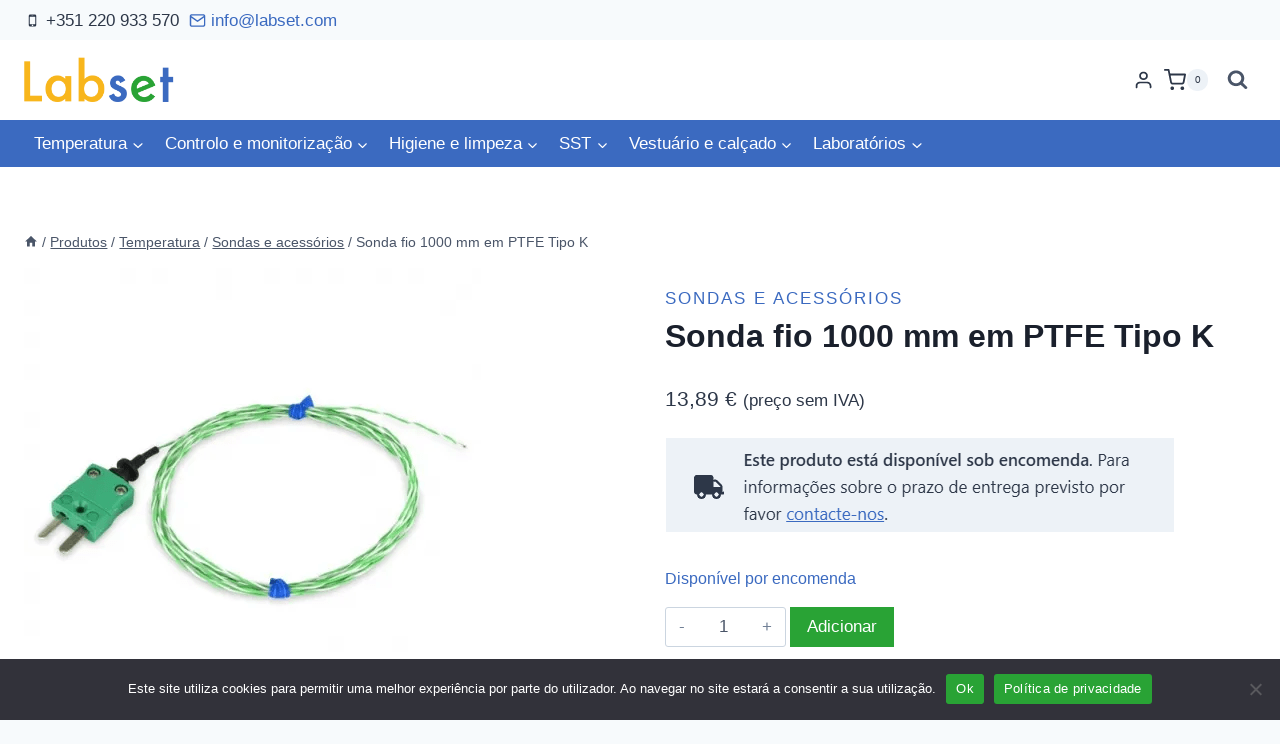

--- FILE ---
content_type: text/html; charset=UTF-8
request_url: https://labset.com/product/sonda-fio-1000-mm-em-ptfe-tipo-k/
body_size: 34487
content:
<!doctype html>
<html lang="pt-PT" class="no-js" itemtype="https://schema.org/IndividualProduct" itemscope>
<head>
	<meta charset="UTF-8">
	<meta name="viewport" content="width=device-width, initial-scale=1, minimum-scale=1">
	<meta name='robots' content='index, follow, max-image-preview:large, max-snippet:-1, max-video-preview:-1' />
	<style>img:is([sizes="auto" i], [sizes^="auto," i]) { contain-intrinsic-size: 3000px 1500px }</style>
	
	<!-- This site is optimized with the Yoast SEO plugin v26.4 - https://yoast.com/wordpress/plugins/seo/ -->
	<title>Sonda fio 1000 mm em PTFE Tipo K - Labset</title>
	<meta name="description" content="Sonda fio 1000 mm em PTFE Tipo K termopar, com fio de junção exposto com isolamento PTFE, é adequada para medir a temperatura do ar em arcas." />
	<link rel="canonical" href="https://labset.com/product/sonda-fio-1000-mm-em-ptfe-tipo-k/" />
	<meta property="og:locale" content="pt_PT" />
	<meta property="og:type" content="article" />
	<meta property="og:title" content="Sonda fio 1000 mm em PTFE Tipo K - Labset" />
	<meta property="og:description" content="Sonda fio 1000 mm em PTFE Tipo K termopar, com fio de junção exposto com isolamento PTFE, é adequada para medir a temperatura do ar em arcas." />
	<meta property="og:url" content="https://labset.com/product/sonda-fio-1000-mm-em-ptfe-tipo-k/" />
	<meta property="og:site_name" content="Labset" />
	<meta property="article:publisher" content="https://www.facebook.com/profile.php?id=100040376417856" />
	<meta property="article:modified_time" content="2026-01-06T09:28:46+00:00" />
	<meta property="og:image" content="https://labset.com/wp-content/uploads/2022/10/Labset_Sonda_fio_PTFE.png" />
	<meta property="og:image:width" content="457" />
	<meta property="og:image:height" content="457" />
	<meta property="og:image:type" content="image/png" />
	<meta name="twitter:card" content="summary_large_image" />
	<meta name="twitter:label1" content="Tempo estimado de leitura" />
	<meta name="twitter:data1" content="1 minuto" />
	<script type="application/ld+json" class="yoast-schema-graph">{"@context":"https://schema.org","@graph":[{"@type":"WebPage","@id":"https://labset.com/product/sonda-fio-1000-mm-em-ptfe-tipo-k/","url":"https://labset.com/product/sonda-fio-1000-mm-em-ptfe-tipo-k/","name":"Sonda fio 1000 mm em PTFE Tipo K - Labset","isPartOf":{"@id":"https://labset.com/#website"},"primaryImageOfPage":{"@id":"https://labset.com/product/sonda-fio-1000-mm-em-ptfe-tipo-k/#primaryimage"},"image":{"@id":"https://labset.com/product/sonda-fio-1000-mm-em-ptfe-tipo-k/#primaryimage"},"thumbnailUrl":"https://labset.com/wp-content/uploads/2022/10/Labset_Sonda_fio_PTFE.png","datePublished":"2022-10-27T21:38:04+00:00","dateModified":"2026-01-06T09:28:46+00:00","description":"Sonda fio 1000 mm em PTFE Tipo K termopar, com fio de junção exposto com isolamento PTFE, é adequada para medir a temperatura do ar em arcas.","breadcrumb":{"@id":"https://labset.com/product/sonda-fio-1000-mm-em-ptfe-tipo-k/#breadcrumb"},"inLanguage":"pt-PT","potentialAction":[{"@type":"ReadAction","target":["https://labset.com/product/sonda-fio-1000-mm-em-ptfe-tipo-k/"]}]},{"@type":"ImageObject","inLanguage":"pt-PT","@id":"https://labset.com/product/sonda-fio-1000-mm-em-ptfe-tipo-k/#primaryimage","url":"https://labset.com/wp-content/uploads/2022/10/Labset_Sonda_fio_PTFE.png","contentUrl":"https://labset.com/wp-content/uploads/2022/10/Labset_Sonda_fio_PTFE.png","width":457,"height":457},{"@type":"BreadcrumbList","@id":"https://labset.com/product/sonda-fio-1000-mm-em-ptfe-tipo-k/#breadcrumb","itemListElement":[{"@type":"ListItem","position":1,"name":"Início","item":"https://labset.com/"},{"@type":"ListItem","position":2,"name":"Produtos","item":"https://labset.com/products/"},{"@type":"ListItem","position":3,"name":"Sonda fio 1000 mm em PTFE Tipo K"}]},{"@type":"WebSite","@id":"https://labset.com/#website","url":"https://labset.com/","name":"Labset","description":"A Labset é uma central de compras on-line dedicada a laboratórios, sistemas de segurança alimentar e de saúde","publisher":{"@id":"https://labset.com/#organization"},"potentialAction":[{"@type":"SearchAction","target":{"@type":"EntryPoint","urlTemplate":"https://labset.com/?s={search_term_string}"},"query-input":{"@type":"PropertyValueSpecification","valueRequired":true,"valueName":"search_term_string"}}],"inLanguage":"pt-PT"},{"@type":"Organization","@id":"https://labset.com/#organization","name":"Labset","alternateName":"Labset","url":"https://labset.com/","logo":{"@type":"ImageObject","inLanguage":"pt-PT","@id":"https://labset.com/#/schema/logo/image/","url":"https://labset.com/wp-content/uploads/2022/10/Logo_Labset_2016_site.png","contentUrl":"https://labset.com/wp-content/uploads/2022/10/Logo_Labset_2016_site.png","width":265,"height":92,"caption":"Labset"},"image":{"@id":"https://labset.com/#/schema/logo/image/"},"sameAs":["https://www.facebook.com/profile.php?id=100040376417856","https://www.linkedin.com/company/labset/"]}]}</script>
	<!-- / Yoast SEO plugin. -->


<link rel='dns-prefetch' href='//www.googletagmanager.com' />
<link rel="alternate" type="application/rss+xml" title="Labset &raquo; Feed" href="https://labset.com/feed/" />
<link rel="alternate" type="application/rss+xml" title="Labset &raquo; Feed de comentários" href="https://labset.com/comments/feed/" />
			<script>document.documentElement.classList.remove( 'no-js' );</script>
			<link rel="alternate" type="application/rss+xml" title="Feed de comentários de Labset &raquo; Sonda fio 1000 mm em PTFE Tipo K" href="https://labset.com/product/sonda-fio-1000-mm-em-ptfe-tipo-k/feed/" />
<script>
window._wpemojiSettings = {"baseUrl":"https:\/\/s.w.org\/images\/core\/emoji\/16.0.1\/72x72\/","ext":".png","svgUrl":"https:\/\/s.w.org\/images\/core\/emoji\/16.0.1\/svg\/","svgExt":".svg","source":{"concatemoji":"https:\/\/labset.com\/wp-includes\/js\/wp-emoji-release.min.js?ver=6.8.3"}};
/*! This file is auto-generated */
!function(s,n){var o,i,e;function c(e){try{var t={supportTests:e,timestamp:(new Date).valueOf()};sessionStorage.setItem(o,JSON.stringify(t))}catch(e){}}function p(e,t,n){e.clearRect(0,0,e.canvas.width,e.canvas.height),e.fillText(t,0,0);var t=new Uint32Array(e.getImageData(0,0,e.canvas.width,e.canvas.height).data),a=(e.clearRect(0,0,e.canvas.width,e.canvas.height),e.fillText(n,0,0),new Uint32Array(e.getImageData(0,0,e.canvas.width,e.canvas.height).data));return t.every(function(e,t){return e===a[t]})}function u(e,t){e.clearRect(0,0,e.canvas.width,e.canvas.height),e.fillText(t,0,0);for(var n=e.getImageData(16,16,1,1),a=0;a<n.data.length;a++)if(0!==n.data[a])return!1;return!0}function f(e,t,n,a){switch(t){case"flag":return n(e,"\ud83c\udff3\ufe0f\u200d\u26a7\ufe0f","\ud83c\udff3\ufe0f\u200b\u26a7\ufe0f")?!1:!n(e,"\ud83c\udde8\ud83c\uddf6","\ud83c\udde8\u200b\ud83c\uddf6")&&!n(e,"\ud83c\udff4\udb40\udc67\udb40\udc62\udb40\udc65\udb40\udc6e\udb40\udc67\udb40\udc7f","\ud83c\udff4\u200b\udb40\udc67\u200b\udb40\udc62\u200b\udb40\udc65\u200b\udb40\udc6e\u200b\udb40\udc67\u200b\udb40\udc7f");case"emoji":return!a(e,"\ud83e\udedf")}return!1}function g(e,t,n,a){var r="undefined"!=typeof WorkerGlobalScope&&self instanceof WorkerGlobalScope?new OffscreenCanvas(300,150):s.createElement("canvas"),o=r.getContext("2d",{willReadFrequently:!0}),i=(o.textBaseline="top",o.font="600 32px Arial",{});return e.forEach(function(e){i[e]=t(o,e,n,a)}),i}function t(e){var t=s.createElement("script");t.src=e,t.defer=!0,s.head.appendChild(t)}"undefined"!=typeof Promise&&(o="wpEmojiSettingsSupports",i=["flag","emoji"],n.supports={everything:!0,everythingExceptFlag:!0},e=new Promise(function(e){s.addEventListener("DOMContentLoaded",e,{once:!0})}),new Promise(function(t){var n=function(){try{var e=JSON.parse(sessionStorage.getItem(o));if("object"==typeof e&&"number"==typeof e.timestamp&&(new Date).valueOf()<e.timestamp+604800&&"object"==typeof e.supportTests)return e.supportTests}catch(e){}return null}();if(!n){if("undefined"!=typeof Worker&&"undefined"!=typeof OffscreenCanvas&&"undefined"!=typeof URL&&URL.createObjectURL&&"undefined"!=typeof Blob)try{var e="postMessage("+g.toString()+"("+[JSON.stringify(i),f.toString(),p.toString(),u.toString()].join(",")+"));",a=new Blob([e],{type:"text/javascript"}),r=new Worker(URL.createObjectURL(a),{name:"wpTestEmojiSupports"});return void(r.onmessage=function(e){c(n=e.data),r.terminate(),t(n)})}catch(e){}c(n=g(i,f,p,u))}t(n)}).then(function(e){for(var t in e)n.supports[t]=e[t],n.supports.everything=n.supports.everything&&n.supports[t],"flag"!==t&&(n.supports.everythingExceptFlag=n.supports.everythingExceptFlag&&n.supports[t]);n.supports.everythingExceptFlag=n.supports.everythingExceptFlag&&!n.supports.flag,n.DOMReady=!1,n.readyCallback=function(){n.DOMReady=!0}}).then(function(){return e}).then(function(){var e;n.supports.everything||(n.readyCallback(),(e=n.source||{}).concatemoji?t(e.concatemoji):e.wpemoji&&e.twemoji&&(t(e.twemoji),t(e.wpemoji)))}))}((window,document),window._wpemojiSettings);
</script>
		<style id="content-control-block-styles">
			@media (max-width: 640px) {
	.cc-hide-on-mobile {
		display: none !important;
	}
}
@media (min-width: 641px) and (max-width: 920px) {
	.cc-hide-on-tablet {
		display: none !important;
	}
}
@media (min-width: 921px) and (max-width: 1440px) {
	.cc-hide-on-desktop {
		display: none !important;
	}
}		</style>
		<style id='wp-emoji-styles-inline-css'>

	img.wp-smiley, img.emoji {
		display: inline !important;
		border: none !important;
		box-shadow: none !important;
		height: 1em !important;
		width: 1em !important;
		margin: 0 0.07em !important;
		vertical-align: -0.1em !important;
		background: none !important;
		padding: 0 !important;
	}
</style>
<link rel='stylesheet' id='wp-block-library-css' href='https://labset.com/wp-includes/css/dist/block-library/style.min.css?ver=6.8.3' media='all' />
<style id='classic-theme-styles-inline-css'>
/*! This file is auto-generated */
.wp-block-button__link{color:#fff;background-color:#32373c;border-radius:9999px;box-shadow:none;text-decoration:none;padding:calc(.667em + 2px) calc(1.333em + 2px);font-size:1.125em}.wp-block-file__button{background:#32373c;color:#fff;text-decoration:none}
</style>
<link rel='stylesheet' id='content-control-block-styles-css' href='https://labset.com/wp-content/plugins/content-control/dist/style-block-editor.css?ver=2.6.5' media='all' />
<style id='global-styles-inline-css'>
:root{--wp--preset--aspect-ratio--square: 1;--wp--preset--aspect-ratio--4-3: 4/3;--wp--preset--aspect-ratio--3-4: 3/4;--wp--preset--aspect-ratio--3-2: 3/2;--wp--preset--aspect-ratio--2-3: 2/3;--wp--preset--aspect-ratio--16-9: 16/9;--wp--preset--aspect-ratio--9-16: 9/16;--wp--preset--color--black: #000000;--wp--preset--color--cyan-bluish-gray: #abb8c3;--wp--preset--color--white: #ffffff;--wp--preset--color--pale-pink: #f78da7;--wp--preset--color--vivid-red: #cf2e2e;--wp--preset--color--luminous-vivid-orange: #ff6900;--wp--preset--color--luminous-vivid-amber: #fcb900;--wp--preset--color--light-green-cyan: #7bdcb5;--wp--preset--color--vivid-green-cyan: #00d084;--wp--preset--color--pale-cyan-blue: #8ed1fc;--wp--preset--color--vivid-cyan-blue: #0693e3;--wp--preset--color--vivid-purple: #9b51e0;--wp--preset--color--theme-palette-1: var(--global-palette1);--wp--preset--color--theme-palette-2: var(--global-palette2);--wp--preset--color--theme-palette-3: var(--global-palette3);--wp--preset--color--theme-palette-4: var(--global-palette4);--wp--preset--color--theme-palette-5: var(--global-palette5);--wp--preset--color--theme-palette-6: var(--global-palette6);--wp--preset--color--theme-palette-7: var(--global-palette7);--wp--preset--color--theme-palette-8: var(--global-palette8);--wp--preset--color--theme-palette-9: var(--global-palette9);--wp--preset--color--theme-palette-10: var(--global-palette10);--wp--preset--color--theme-palette-11: var(--global-palette11);--wp--preset--color--theme-palette-12: var(--global-palette12);--wp--preset--color--theme-palette-13: var(--global-palette13);--wp--preset--color--theme-palette-14: var(--global-palette14);--wp--preset--color--theme-palette-15: var(--global-palette15);--wp--preset--gradient--vivid-cyan-blue-to-vivid-purple: linear-gradient(135deg,rgba(6,147,227,1) 0%,rgb(155,81,224) 100%);--wp--preset--gradient--light-green-cyan-to-vivid-green-cyan: linear-gradient(135deg,rgb(122,220,180) 0%,rgb(0,208,130) 100%);--wp--preset--gradient--luminous-vivid-amber-to-luminous-vivid-orange: linear-gradient(135deg,rgba(252,185,0,1) 0%,rgba(255,105,0,1) 100%);--wp--preset--gradient--luminous-vivid-orange-to-vivid-red: linear-gradient(135deg,rgba(255,105,0,1) 0%,rgb(207,46,46) 100%);--wp--preset--gradient--very-light-gray-to-cyan-bluish-gray: linear-gradient(135deg,rgb(238,238,238) 0%,rgb(169,184,195) 100%);--wp--preset--gradient--cool-to-warm-spectrum: linear-gradient(135deg,rgb(74,234,220) 0%,rgb(151,120,209) 20%,rgb(207,42,186) 40%,rgb(238,44,130) 60%,rgb(251,105,98) 80%,rgb(254,248,76) 100%);--wp--preset--gradient--blush-light-purple: linear-gradient(135deg,rgb(255,206,236) 0%,rgb(152,150,240) 100%);--wp--preset--gradient--blush-bordeaux: linear-gradient(135deg,rgb(254,205,165) 0%,rgb(254,45,45) 50%,rgb(107,0,62) 100%);--wp--preset--gradient--luminous-dusk: linear-gradient(135deg,rgb(255,203,112) 0%,rgb(199,81,192) 50%,rgb(65,88,208) 100%);--wp--preset--gradient--pale-ocean: linear-gradient(135deg,rgb(255,245,203) 0%,rgb(182,227,212) 50%,rgb(51,167,181) 100%);--wp--preset--gradient--electric-grass: linear-gradient(135deg,rgb(202,248,128) 0%,rgb(113,206,126) 100%);--wp--preset--gradient--midnight: linear-gradient(135deg,rgb(2,3,129) 0%,rgb(40,116,252) 100%);--wp--preset--font-size--small: var(--global-font-size-small);--wp--preset--font-size--medium: var(--global-font-size-medium);--wp--preset--font-size--large: var(--global-font-size-large);--wp--preset--font-size--x-large: 42px;--wp--preset--font-size--larger: var(--global-font-size-larger);--wp--preset--font-size--xxlarge: var(--global-font-size-xxlarge);--wp--preset--spacing--20: 0.44rem;--wp--preset--spacing--30: 0.67rem;--wp--preset--spacing--40: 1rem;--wp--preset--spacing--50: 1.5rem;--wp--preset--spacing--60: 2.25rem;--wp--preset--spacing--70: 3.38rem;--wp--preset--spacing--80: 5.06rem;--wp--preset--shadow--natural: 6px 6px 9px rgba(0, 0, 0, 0.2);--wp--preset--shadow--deep: 12px 12px 50px rgba(0, 0, 0, 0.4);--wp--preset--shadow--sharp: 6px 6px 0px rgba(0, 0, 0, 0.2);--wp--preset--shadow--outlined: 6px 6px 0px -3px rgba(255, 255, 255, 1), 6px 6px rgba(0, 0, 0, 1);--wp--preset--shadow--crisp: 6px 6px 0px rgba(0, 0, 0, 1);}:where(.is-layout-flex){gap: 0.5em;}:where(.is-layout-grid){gap: 0.5em;}body .is-layout-flex{display: flex;}.is-layout-flex{flex-wrap: wrap;align-items: center;}.is-layout-flex > :is(*, div){margin: 0;}body .is-layout-grid{display: grid;}.is-layout-grid > :is(*, div){margin: 0;}:where(.wp-block-columns.is-layout-flex){gap: 2em;}:where(.wp-block-columns.is-layout-grid){gap: 2em;}:where(.wp-block-post-template.is-layout-flex){gap: 1.25em;}:where(.wp-block-post-template.is-layout-grid){gap: 1.25em;}.has-black-color{color: var(--wp--preset--color--black) !important;}.has-cyan-bluish-gray-color{color: var(--wp--preset--color--cyan-bluish-gray) !important;}.has-white-color{color: var(--wp--preset--color--white) !important;}.has-pale-pink-color{color: var(--wp--preset--color--pale-pink) !important;}.has-vivid-red-color{color: var(--wp--preset--color--vivid-red) !important;}.has-luminous-vivid-orange-color{color: var(--wp--preset--color--luminous-vivid-orange) !important;}.has-luminous-vivid-amber-color{color: var(--wp--preset--color--luminous-vivid-amber) !important;}.has-light-green-cyan-color{color: var(--wp--preset--color--light-green-cyan) !important;}.has-vivid-green-cyan-color{color: var(--wp--preset--color--vivid-green-cyan) !important;}.has-pale-cyan-blue-color{color: var(--wp--preset--color--pale-cyan-blue) !important;}.has-vivid-cyan-blue-color{color: var(--wp--preset--color--vivid-cyan-blue) !important;}.has-vivid-purple-color{color: var(--wp--preset--color--vivid-purple) !important;}.has-black-background-color{background-color: var(--wp--preset--color--black) !important;}.has-cyan-bluish-gray-background-color{background-color: var(--wp--preset--color--cyan-bluish-gray) !important;}.has-white-background-color{background-color: var(--wp--preset--color--white) !important;}.has-pale-pink-background-color{background-color: var(--wp--preset--color--pale-pink) !important;}.has-vivid-red-background-color{background-color: var(--wp--preset--color--vivid-red) !important;}.has-luminous-vivid-orange-background-color{background-color: var(--wp--preset--color--luminous-vivid-orange) !important;}.has-luminous-vivid-amber-background-color{background-color: var(--wp--preset--color--luminous-vivid-amber) !important;}.has-light-green-cyan-background-color{background-color: var(--wp--preset--color--light-green-cyan) !important;}.has-vivid-green-cyan-background-color{background-color: var(--wp--preset--color--vivid-green-cyan) !important;}.has-pale-cyan-blue-background-color{background-color: var(--wp--preset--color--pale-cyan-blue) !important;}.has-vivid-cyan-blue-background-color{background-color: var(--wp--preset--color--vivid-cyan-blue) !important;}.has-vivid-purple-background-color{background-color: var(--wp--preset--color--vivid-purple) !important;}.has-black-border-color{border-color: var(--wp--preset--color--black) !important;}.has-cyan-bluish-gray-border-color{border-color: var(--wp--preset--color--cyan-bluish-gray) !important;}.has-white-border-color{border-color: var(--wp--preset--color--white) !important;}.has-pale-pink-border-color{border-color: var(--wp--preset--color--pale-pink) !important;}.has-vivid-red-border-color{border-color: var(--wp--preset--color--vivid-red) !important;}.has-luminous-vivid-orange-border-color{border-color: var(--wp--preset--color--luminous-vivid-orange) !important;}.has-luminous-vivid-amber-border-color{border-color: var(--wp--preset--color--luminous-vivid-amber) !important;}.has-light-green-cyan-border-color{border-color: var(--wp--preset--color--light-green-cyan) !important;}.has-vivid-green-cyan-border-color{border-color: var(--wp--preset--color--vivid-green-cyan) !important;}.has-pale-cyan-blue-border-color{border-color: var(--wp--preset--color--pale-cyan-blue) !important;}.has-vivid-cyan-blue-border-color{border-color: var(--wp--preset--color--vivid-cyan-blue) !important;}.has-vivid-purple-border-color{border-color: var(--wp--preset--color--vivid-purple) !important;}.has-vivid-cyan-blue-to-vivid-purple-gradient-background{background: var(--wp--preset--gradient--vivid-cyan-blue-to-vivid-purple) !important;}.has-light-green-cyan-to-vivid-green-cyan-gradient-background{background: var(--wp--preset--gradient--light-green-cyan-to-vivid-green-cyan) !important;}.has-luminous-vivid-amber-to-luminous-vivid-orange-gradient-background{background: var(--wp--preset--gradient--luminous-vivid-amber-to-luminous-vivid-orange) !important;}.has-luminous-vivid-orange-to-vivid-red-gradient-background{background: var(--wp--preset--gradient--luminous-vivid-orange-to-vivid-red) !important;}.has-very-light-gray-to-cyan-bluish-gray-gradient-background{background: var(--wp--preset--gradient--very-light-gray-to-cyan-bluish-gray) !important;}.has-cool-to-warm-spectrum-gradient-background{background: var(--wp--preset--gradient--cool-to-warm-spectrum) !important;}.has-blush-light-purple-gradient-background{background: var(--wp--preset--gradient--blush-light-purple) !important;}.has-blush-bordeaux-gradient-background{background: var(--wp--preset--gradient--blush-bordeaux) !important;}.has-luminous-dusk-gradient-background{background: var(--wp--preset--gradient--luminous-dusk) !important;}.has-pale-ocean-gradient-background{background: var(--wp--preset--gradient--pale-ocean) !important;}.has-electric-grass-gradient-background{background: var(--wp--preset--gradient--electric-grass) !important;}.has-midnight-gradient-background{background: var(--wp--preset--gradient--midnight) !important;}.has-small-font-size{font-size: var(--wp--preset--font-size--small) !important;}.has-medium-font-size{font-size: var(--wp--preset--font-size--medium) !important;}.has-large-font-size{font-size: var(--wp--preset--font-size--large) !important;}.has-x-large-font-size{font-size: var(--wp--preset--font-size--x-large) !important;}
:where(.wp-block-post-template.is-layout-flex){gap: 1.25em;}:where(.wp-block-post-template.is-layout-grid){gap: 1.25em;}
:where(.wp-block-columns.is-layout-flex){gap: 2em;}:where(.wp-block-columns.is-layout-grid){gap: 2em;}
:root :where(.wp-block-pullquote){font-size: 1.5em;line-height: 1.6;}
</style>
<link rel='stylesheet' id='cookie-notice-front-css' href='https://labset.com/wp-content/plugins/cookie-notice/css/front.min.css?ver=2.5.10' media='all' />
<style id='woocommerce-inline-inline-css'>
.woocommerce form .form-row .required { visibility: visible; }
</style>
<link rel='stylesheet' id='kadence_size_chart_css-css' href='https://labset.com/wp-content/plugins/kadence-woo-extras/lib/sizechart/css/kt_size_chart.css?ver=2.4.12' media='all' />
<link rel='stylesheet' id='kadence_badge_css-css' href='https://labset.com/wp-content/plugins/kadence-woo-extras/lib/badges/css/kt_badges.css?ver=2.4.12' media='all' />
<link rel='stylesheet' id='slick-css' href='https://labset.com/wp-content/plugins/woo-smart-quick-view/assets/libs/slick/slick.css?ver=6.8.3' media='all' />
<link rel='stylesheet' id='perfect-scrollbar-css' href='https://labset.com/wp-content/plugins/woo-smart-quick-view/assets/libs/perfect-scrollbar/css/perfect-scrollbar.min.css?ver=6.8.3' media='all' />
<link rel='stylesheet' id='perfect-scrollbar-wpc-css' href='https://labset.com/wp-content/plugins/woo-smart-quick-view/assets/libs/perfect-scrollbar/css/custom-theme.css?ver=6.8.3' media='all' />
<link rel='stylesheet' id='magnific-popup-css' href='https://labset.com/wp-content/plugins/woo-smart-quick-view/assets/libs/magnific-popup/magnific-popup.css?ver=6.8.3' media='all' />
<link rel='stylesheet' id='woosq-feather-css' href='https://labset.com/wp-content/plugins/woo-smart-quick-view/assets/libs/feather/feather.css?ver=6.8.3' media='all' />
<link rel='stylesheet' id='woosq-icons-css' href='https://labset.com/wp-content/plugins/woo-smart-quick-view/assets/css/icons.css?ver=4.2.8' media='all' />
<link rel='stylesheet' id='woosq-frontend-css' href='https://labset.com/wp-content/plugins/woo-smart-quick-view/assets/css/frontend.css?ver=4.2.8' media='all' />
<link rel='stylesheet' id='woosw-icons-css' href='https://labset.com/wp-content/plugins/woo-smart-wishlist/assets/css/icons.css?ver=5.0.8' media='all' />
<link rel='stylesheet' id='woosw-frontend-css' href='https://labset.com/wp-content/plugins/woo-smart-wishlist/assets/css/frontend.css?ver=5.0.8' media='all' />
<style id='woosw-frontend-inline-css'>
.woosw-popup .woosw-popup-inner .woosw-popup-content .woosw-popup-content-bot .woosw-notice { background-color: #ffffff; } .woosw-popup .woosw-popup-inner .woosw-popup-content .woosw-popup-content-bot .woosw-popup-content-bot-inner a:hover { color: #ffffff; border-color: #ffffff; } 
</style>
<link rel='stylesheet' id='brands-styles-css' href='https://labset.com/wp-content/plugins/woocommerce/assets/css/brands.css?ver=10.3.7' media='all' />
<link rel='stylesheet' id='kadence-global-css' href='https://labset.com/wp-content/themes/kadence/assets/css/global.min.css?ver=1.4.2' media='all' />
<style id='kadence-global-inline-css'>
/* Kadence Base CSS */
:root{--global-palette1:#3b6ac0;--global-palette2:#f8b61c;--global-palette3:#1A202C;--global-palette4:#2D3748;--global-palette5:#4A5568;--global-palette6:#718096;--global-palette7:#EDF2F7;--global-palette8:#F7FAFC;--global-palette9:#ffffff;--global-palette10:oklch(from var(--global-palette1) calc(l + 0.10 * (1 - l)) calc(c * 1.00) calc(h + 180) / 100%);--global-palette11:#13612e;--global-palette12:#1159af;--global-palette13:#b82105;--global-palette14:#f7630c;--global-palette15:#f5a524;--global-palette9rgb:255, 255, 255;--global-palette-highlight:var(--global-palette1);--global-palette-highlight-alt:var(--global-palette2);--global-palette-highlight-alt2:var(--global-palette9);--global-palette-btn-bg:#29a335;--global-palette-btn-bg-hover:#3b6ac0;--global-palette-btn:var(--global-palette9);--global-palette-btn-hover:var(--global-palette9);--global-palette-btn-sec-bg:var(--global-palette7);--global-palette-btn-sec-bg-hover:var(--global-palette2);--global-palette-btn-sec:var(--global-palette3);--global-palette-btn-sec-hover:var(--global-palette9);--global-body-font-family:-apple-system,BlinkMacSystemFont,"Segoe UI",Roboto,Oxygen-Sans,Ubuntu,Cantarell,"Helvetica Neue",sans-serif, "Apple Color Emoji", "Segoe UI Emoji", "Segoe UI Symbol";--global-heading-font-family:inherit;--global-primary-nav-font-family:inherit;--global-fallback-font:sans-serif;--global-display-fallback-font:sans-serif;--global-content-width:1290px;--global-content-wide-width:calc(1290px + 230px);--global-content-narrow-width:842px;--global-content-edge-padding:1.5rem;--global-content-boxed-padding:2rem;--global-calc-content-width:calc(1290px - var(--global-content-edge-padding) - var(--global-content-edge-padding) );--wp--style--global--content-size:var(--global-calc-content-width);}.wp-site-blocks{--global-vw:calc( 100vw - ( 0.5 * var(--scrollbar-offset)));}body{background:var(--global-palette8);}body, input, select, optgroup, textarea{font-weight:400;font-size:17px;line-height:1.6;font-family:var(--global-body-font-family);color:var(--global-palette4);}.content-bg, body.content-style-unboxed .site{background:var(--global-palette9);}h1,h2,h3,h4,h5,h6{font-family:var(--global-heading-font-family);}h1{font-weight:700;font-size:32px;line-height:1.5;color:var(--global-palette3);}h2{font-weight:700;font-size:28px;line-height:1.5;color:var(--global-palette3);}h3{font-weight:700;font-size:24px;line-height:1.5;color:var(--global-palette3);}h4{font-weight:700;font-size:22px;line-height:1.5;color:var(--global-palette4);}h5{font-weight:700;font-size:20px;line-height:1.5;color:var(--global-palette4);}h6{font-weight:700;font-size:18px;line-height:1.5;color:var(--global-palette5);}.entry-hero .kadence-breadcrumbs{max-width:1290px;}.site-container, .site-header-row-layout-contained, .site-footer-row-layout-contained, .entry-hero-layout-contained, .comments-area, .alignfull > .wp-block-cover__inner-container, .alignwide > .wp-block-cover__inner-container{max-width:var(--global-content-width);}.content-width-narrow .content-container.site-container, .content-width-narrow .hero-container.site-container{max-width:var(--global-content-narrow-width);}@media all and (min-width: 1520px){.wp-site-blocks .content-container  .alignwide{margin-left:-115px;margin-right:-115px;width:unset;max-width:unset;}}@media all and (min-width: 1102px){.content-width-narrow .wp-site-blocks .content-container .alignwide{margin-left:-130px;margin-right:-130px;width:unset;max-width:unset;}}.content-style-boxed .wp-site-blocks .entry-content .alignwide{margin-left:calc( -1 * var( --global-content-boxed-padding ) );margin-right:calc( -1 * var( --global-content-boxed-padding ) );}.content-area{margin-top:5rem;margin-bottom:5rem;}@media all and (max-width: 1024px){.content-area{margin-top:3rem;margin-bottom:3rem;}}@media all and (max-width: 767px){.content-area{margin-top:2rem;margin-bottom:2rem;}}@media all and (max-width: 1024px){:root{--global-content-boxed-padding:2rem;}}@media all and (max-width: 767px){:root{--global-content-boxed-padding:1.5rem;}}.entry-content-wrap{padding:2rem;}@media all and (max-width: 1024px){.entry-content-wrap{padding:2rem;}}@media all and (max-width: 767px){.entry-content-wrap{padding:1.5rem;}}.entry.single-entry{box-shadow:0px 15px 15px -10px rgba(0,0,0,0.05);}.entry.loop-entry{box-shadow:0px 15px 15px -10px rgba(0,0,0,0.05);}.loop-entry .entry-content-wrap{padding:2rem;}@media all and (max-width: 1024px){.loop-entry .entry-content-wrap{padding:2rem;}}@media all and (max-width: 767px){.loop-entry .entry-content-wrap{padding:1.5rem;}}button, .button, .wp-block-button__link, input[type="button"], input[type="reset"], input[type="submit"], .fl-button, .elementor-button-wrapper .elementor-button, .wc-block-components-checkout-place-order-button, .wc-block-cart__submit{font-style:normal;font-size:17px;border-radius:0px;box-shadow:0px 0px 0px -7px rgba(0,0,0,0);}button:hover, button:focus, button:active, .button:hover, .button:focus, .button:active, .wp-block-button__link:hover, .wp-block-button__link:focus, .wp-block-button__link:active, input[type="button"]:hover, input[type="button"]:focus, input[type="button"]:active, input[type="reset"]:hover, input[type="reset"]:focus, input[type="reset"]:active, input[type="submit"]:hover, input[type="submit"]:focus, input[type="submit"]:active, .elementor-button-wrapper .elementor-button:hover, .elementor-button-wrapper .elementor-button:focus, .elementor-button-wrapper .elementor-button:active, .wc-block-cart__submit:hover{box-shadow:0px 15px 25px -7px rgba(0,0,0,0.1);}.kb-button.kb-btn-global-outline.kb-btn-global-inherit{padding-top:calc(px - 2px);padding-right:calc(px - 2px);padding-bottom:calc(px - 2px);padding-left:calc(px - 2px);}button.button-style-secondary, .button.button-style-secondary, .wp-block-button__link.button-style-secondary, input[type="button"].button-style-secondary, input[type="reset"].button-style-secondary, input[type="submit"].button-style-secondary, .fl-button.button-style-secondary, .elementor-button-wrapper .elementor-button.button-style-secondary, .wc-block-components-checkout-place-order-button.button-style-secondary, .wc-block-cart__submit.button-style-secondary{font-style:normal;font-size:17px;}@media all and (min-width: 1025px){.transparent-header .entry-hero .entry-hero-container-inner{padding-top:calc(40px + 80px + 0px);}}@media all and (max-width: 1024px){.mobile-transparent-header .entry-hero .entry-hero-container-inner{padding-top:80px;}}@media all and (max-width: 767px){.mobile-transparent-header .entry-hero .entry-hero-container-inner{padding-top:80px;}}#kt-scroll-up-reader, #kt-scroll-up{border-radius:0px 0px 0px 0px;bottom:30px;font-size:1.2em;padding:0.4em 0.4em 0.4em 0.4em;}#kt-scroll-up-reader.scroll-up-side-right, #kt-scroll-up.scroll-up-side-right{right:30px;}#kt-scroll-up-reader.scroll-up-side-left, #kt-scroll-up.scroll-up-side-left{left:30px;}
/* Kadence Header CSS */
@media all and (max-width: 1024px){.mobile-transparent-header #masthead{position:absolute;left:0px;right:0px;z-index:100;}.kadence-scrollbar-fixer.mobile-transparent-header #masthead{right:var(--scrollbar-offset,0);}.mobile-transparent-header #masthead, .mobile-transparent-header .site-top-header-wrap .site-header-row-container-inner, .mobile-transparent-header .site-main-header-wrap .site-header-row-container-inner, .mobile-transparent-header .site-bottom-header-wrap .site-header-row-container-inner{background:transparent;}.site-header-row-tablet-layout-fullwidth, .site-header-row-tablet-layout-standard{padding:0px;}}@media all and (min-width: 1025px){.transparent-header #masthead{position:absolute;left:0px;right:0px;z-index:100;}.transparent-header.kadence-scrollbar-fixer #masthead{right:var(--scrollbar-offset,0);}.transparent-header #masthead, .transparent-header .site-top-header-wrap .site-header-row-container-inner, .transparent-header .site-main-header-wrap .site-header-row-container-inner, .transparent-header .site-bottom-header-wrap .site-header-row-container-inner{background:transparent;}}.site-branding a.brand img{max-width:150px;}.site-branding a.brand img.svg-logo-image{width:150px;}.site-branding{padding:0px 0px 0px 0px;}#masthead, #masthead .kadence-sticky-header.item-is-fixed:not(.item-at-start):not(.site-header-row-container):not(.site-main-header-wrap), #masthead .kadence-sticky-header.item-is-fixed:not(.item-at-start) > .site-header-row-container-inner{background:#ffffff;}.site-main-header-inner-wrap{min-height:80px;}.site-top-header-wrap .site-header-row-container-inner{background:var(--global-palette8);}.site-top-header-inner-wrap{min-height:40px;}.site-bottom-header-wrap .site-header-row-container-inner{background:#3b6ac0;}.site-bottom-header-inner-wrap{min-height:0px;}#masthead .kadence-sticky-header.item-is-fixed:not(.item-at-start):not(.site-header-row-container):not(.item-hidden-above):not(.site-main-header-wrap), #masthead .kadence-sticky-header.item-is-fixed:not(.item-at-start):not(.item-hidden-above) > .site-header-row-container-inner{background:var(--global-palette1);}.site-main-header-wrap.site-header-row-container.site-header-focus-item.site-header-row-layout-standard.kadence-sticky-header.item-is-fixed.item-is-stuck, .site-header-upper-inner-wrap.kadence-sticky-header.item-is-fixed.item-is-stuck, .site-header-inner-wrap.kadence-sticky-header.item-is-fixed.item-is-stuck, .site-top-header-wrap.site-header-row-container.site-header-focus-item.site-header-row-layout-standard.kadence-sticky-header.item-is-fixed.item-is-stuck, .site-bottom-header-wrap.site-header-row-container.site-header-focus-item.site-header-row-layout-standard.kadence-sticky-header.item-is-fixed.item-is-stuck{box-shadow:0px 0px 0px 0px rgba(0,0,0,0);}.header-navigation[class*="header-navigation-style-underline"] .header-menu-container.primary-menu-container>ul>li>a:after{width:calc( 100% - 1.2em);}.main-navigation .primary-menu-container > ul > li.menu-item > a{padding-left:calc(1.2em / 2);padding-right:calc(1.2em / 2);padding-top:0.6em;padding-bottom:0.6em;color:var(--global-palette9);background:#3b6ac0;}.main-navigation .primary-menu-container > ul > li.menu-item .dropdown-nav-special-toggle{right:calc(1.2em / 2);}.main-navigation .primary-menu-container > ul li.menu-item > a{font-style:normal;font-weight:500;text-transform:none;}.main-navigation .primary-menu-container > ul > li.menu-item > a:hover{color:#f8b61c;}.main-navigation .primary-menu-container > ul > li.menu-item.current-menu-item > a{color:#f8b61c;}.header-navigation .header-menu-container ul ul.sub-menu, .header-navigation .header-menu-container ul ul.submenu{background:#3b6ac0;box-shadow:0px 2px 13px 0px rgba(0,0,0,0.1);}.header-navigation .header-menu-container ul ul li.menu-item, .header-menu-container ul.menu > li.kadence-menu-mega-enabled > ul > li.menu-item > a{border-bottom:0px dotted rgba(136,20,20,0.1);border-radius:0px 0px 0px 0px;}.header-navigation .header-menu-container ul ul li.menu-item > a{width:400px;padding-top:1em;padding-bottom:1em;color:var(--global-palette9);font-style:normal;font-size:14px;text-transform:none;}.header-navigation .header-menu-container ul ul li.menu-item > a:hover{color:var(--global-palette7);background:#f8b61c;border-radius:0px 0px 0px 0px;}.header-navigation .header-menu-container ul ul li.menu-item.current-menu-item > a{color:var(--global-palette9);background:#f8b61c;border-radius:0px 0px 0px 0px;}.mobile-toggle-open-container .menu-toggle-open, .mobile-toggle-open-container .menu-toggle-open:focus{color:var(--global-palette5);padding:0.4em 0.6em 0.4em 0.6em;font-size:14px;}.mobile-toggle-open-container .menu-toggle-open.menu-toggle-style-bordered{border:1px solid currentColor;}.mobile-toggle-open-container .menu-toggle-open .menu-toggle-icon{font-size:20px;}.mobile-toggle-open-container .menu-toggle-open:hover, .mobile-toggle-open-container .menu-toggle-open:focus-visible{color:var(--global-palette-highlight);}.mobile-navigation ul li{font-size:14px;}.mobile-navigation ul li a{padding-top:1em;padding-bottom:1em;}.mobile-navigation ul li > a, .mobile-navigation ul li.menu-item-has-children > .drawer-nav-drop-wrap{color:var(--global-palette8);}.mobile-navigation ul li.current-menu-item > a, .mobile-navigation ul li.current-menu-item.menu-item-has-children > .drawer-nav-drop-wrap{color:var(--global-palette-highlight);}.mobile-navigation ul li.menu-item-has-children .drawer-nav-drop-wrap, .mobile-navigation ul li:not(.menu-item-has-children) a{border-bottom:0px solid rgba(255,255,255,0.1);}.mobile-navigation:not(.drawer-navigation-parent-toggle-true) ul li.menu-item-has-children .drawer-nav-drop-wrap button{border-left:0px solid rgba(255,255,255,0.1);}#mobile-drawer .drawer-inner, #mobile-drawer.popup-drawer-layout-fullwidth.popup-drawer-animation-slice .pop-portion-bg, #mobile-drawer.popup-drawer-layout-fullwidth.popup-drawer-animation-slice.pop-animated.show-drawer .drawer-inner{background:var(--global-palette1);}#mobile-drawer .drawer-header .drawer-toggle{padding:0.6em 0.15em 0.6em 0.15em;font-size:24px;}.header-cart-wrap .header-cart-button .kadence-svg-iconset{font-size:1.37em;}.search-toggle-open-container .search-toggle-open{color:var(--global-palette5);}.search-toggle-open-container .search-toggle-open.search-toggle-style-bordered{border:1px solid currentColor;}.search-toggle-open-container .search-toggle-open .search-toggle-icon{font-size:1.21em;}.search-toggle-open-container .search-toggle-open:hover, .search-toggle-open-container .search-toggle-open:focus{color:var(--global-palette-highlight);}#search-drawer .drawer-inner .drawer-content form input.search-field, #search-drawer .drawer-inner .drawer-content form .kadence-search-icon-wrap, #search-drawer .drawer-header{color:var(--global-palette9);}#search-drawer .drawer-inner .drawer-content form input.search-field:focus, #search-drawer .drawer-inner .drawer-content form input.search-submit:hover ~ .kadence-search-icon-wrap, #search-drawer .drawer-inner .drawer-content form button[type="submit"]:hover ~ .kadence-search-icon-wrap{color:var(--global-palette9);}#search-drawer .drawer-inner{background:var(--global-palette1);}
/* Kadence Footer CSS */
#colophon{background:var(--global-palette8);}.site-middle-footer-inner-wrap{padding-top:0px;padding-bottom:30px;grid-column-gap:120px;grid-row-gap:120px;}.site-middle-footer-inner-wrap .widget{margin-bottom:0px;}.site-middle-footer-inner-wrap .site-footer-section:not(:last-child):after{right:calc(-120px / 2);}.site-top-footer-inner-wrap{padding-top:30px;padding-bottom:30px;grid-column-gap:30px;grid-row-gap:30px;}.site-top-footer-inner-wrap .widget{margin-bottom:30px;}.site-top-footer-inner-wrap .site-footer-section:not(:last-child):after{right:calc(-30px / 2);}.site-bottom-footer-wrap .site-footer-row-container-inner{border-top:1px solid #eeeeee;}.site-bottom-footer-inner-wrap{padding-top:20px;padding-bottom:30px;grid-column-gap:30px;}.site-bottom-footer-inner-wrap .widget{margin-bottom:30px;}.site-bottom-footer-inner-wrap .site-footer-section:not(:last-child):after{right:calc(-30px / 2);}.footer-social-wrap .footer-social-inner-wrap{font-size:1.5em;gap:0em;}.site-footer .site-footer-wrap .site-footer-section .footer-social-wrap .footer-social-inner-wrap .social-button{border:2px none transparent;border-radius:3px;}#colophon .footer-html{font-style:normal;font-size:14px;}
/* Kadence Woo CSS */
.woocommerce table.shop_table td.product-quantity{min-width:130px;}.woocommerce-demo-store .woocommerce-store-notice{background:#29a335;}.woocommerce-demo-store .woocommerce-store-notice a, .woocommerce-demo-store .woocommerce-store-notice{font-style:normal;color:var(--global-palette9);}.entry-hero.product-hero-section .entry-header{min-height:200px;}.product-title .single-category{font-weight:700;font-size:32px;line-height:1.5;color:var(--global-palette3);}.wp-site-blocks .product-hero-section .extra-title{font-weight:700;font-size:32px;line-height:1.5;}@media all and (max-width: 767px){.woocommerce ul.products:not(.products-list-view), .wp-site-blocks .wc-block-grid:not(.has-2-columns):not(.has-1-columns) .wc-block-grid__products{grid-template-columns:repeat(2, minmax(0, 1fr));column-gap:0.5rem;grid-row-gap:0.5rem;}}.woocommerce ul.products.woo-archive-btn-button .product-action-wrap .button:not(.kb-button), .woocommerce ul.products li.woo-archive-btn-button .button:not(.kb-button), .wc-block-grid__product.woo-archive-btn-button .product-details .wc-block-grid__product-add-to-cart .wp-block-button__link{border:2px none transparent;box-shadow:0px 0px 0px 0px rgba(0,0,0,0.0);}.woocommerce ul.products.woo-archive-btn-button .product-action-wrap .button:not(.kb-button):hover, .woocommerce ul.products li.woo-archive-btn-button .button:not(.kb-button):hover, .wc-block-grid__product.woo-archive-btn-button .product-details .wc-block-grid__product-add-to-cart .wp-block-button__link:hover{box-shadow:0px 0px 0px 0px rgba(0,0,0,0);}
/* Kadence Pro Header CSS */
.header-navigation-dropdown-direction-left ul ul.submenu, .header-navigation-dropdown-direction-left ul ul.sub-menu{right:0px;left:auto;}.rtl .header-navigation-dropdown-direction-right ul ul.submenu, .rtl .header-navigation-dropdown-direction-right ul ul.sub-menu{left:0px;right:auto;}.header-account-button .nav-drop-title-wrap > .kadence-svg-iconset, .header-account-button > .kadence-svg-iconset{font-size:1.2em;}.site-header-item .header-account-button .nav-drop-title-wrap, .site-header-item .header-account-wrap > .header-account-button{display:flex;align-items:center;}.header-account-style-icon_label .header-account-label{padding-left:5px;}.header-account-style-label_icon .header-account-label{padding-right:5px;}.site-header-item .header-account-wrap .header-account-button{text-decoration:none;box-shadow:none;color:inherit;background:transparent;padding:0.6em 0em 0.6em 0em;}.header-mobile-account-wrap .header-account-button .nav-drop-title-wrap > .kadence-svg-iconset, .header-mobile-account-wrap .header-account-button > .kadence-svg-iconset{font-size:1.2em;}.header-mobile-account-wrap .header-account-button .nav-drop-title-wrap, .header-mobile-account-wrap > .header-account-button{display:flex;align-items:center;}.header-mobile-account-wrap.header-account-style-icon_label .header-account-label{padding-left:5px;}.header-mobile-account-wrap.header-account-style-label_icon .header-account-label{padding-right:5px;}.header-mobile-account-wrap .header-account-button{text-decoration:none;box-shadow:none;color:inherit;background:transparent;padding:0.6em 0em 0.6em 0em;}#login-drawer .drawer-inner .drawer-content{display:flex;justify-content:center;align-items:center;position:absolute;top:0px;bottom:0px;left:0px;right:0px;padding:0px;}#loginform p label{display:block;}#login-drawer #loginform{width:100%;}#login-drawer #loginform input{width:100%;}#login-drawer #loginform input[type="checkbox"]{width:auto;}#login-drawer .drawer-inner .drawer-header{position:relative;z-index:100;}#login-drawer .drawer-content_inner.widget_login_form_inner{padding:2em;width:100%;max-width:350px;border-radius:.25rem;background:var(--global-palette9);color:var(--global-palette4);}#login-drawer .lost_password a{color:var(--global-palette6);}#login-drawer .lost_password, #login-drawer .register-field{text-align:center;}#login-drawer .widget_login_form_inner p{margin-top:1.2em;margin-bottom:0em;}#login-drawer .widget_login_form_inner p:first-child{margin-top:0em;}#login-drawer .widget_login_form_inner label{margin-bottom:0.5em;}#login-drawer hr.register-divider{margin:1.2em 0;border-width:1px;}#login-drawer .register-field{font-size:90%;}@media all and (min-width: 1025px){#login-drawer hr.register-divider.hide-desktop{display:none;}#login-drawer p.register-field.hide-desktop{display:none;}}@media all and (max-width: 1024px){#login-drawer hr.register-divider.hide-mobile{display:none;}#login-drawer p.register-field.hide-mobile{display:none;}}@media all and (max-width: 767px){#login-drawer hr.register-divider.hide-mobile{display:none;}#login-drawer p.register-field.hide-mobile{display:none;}}.tertiary-navigation .tertiary-menu-container > ul > li.menu-item > a{padding-left:calc(1.2em / 2);padding-right:calc(1.2em / 2);padding-top:0.6em;padding-bottom:0.6em;color:var(--global-palette5);}.tertiary-navigation .tertiary-menu-container > ul > li.menu-item > a:hover{color:var(--global-palette-highlight);}.tertiary-navigation .tertiary-menu-container > ul > li.menu-item.current-menu-item > a{color:var(--global-palette3);}.header-navigation[class*="header-navigation-style-underline"] .header-menu-container.tertiary-menu-container>ul>li>a:after{width:calc( 100% - 1.2em);}.quaternary-navigation .quaternary-menu-container > ul > li.menu-item > a{padding-left:calc(1.2em / 2);padding-right:calc(1.2em / 2);padding-top:0.6em;padding-bottom:0.6em;color:var(--global-palette5);}.quaternary-navigation .quaternary-menu-container > ul > li.menu-item > a:hover{color:var(--global-palette-highlight);}.quaternary-navigation .quaternary-menu-container > ul > li.menu-item.current-menu-item > a{color:var(--global-palette3);}.header-navigation[class*="header-navigation-style-underline"] .header-menu-container.quaternary-menu-container>ul>li>a:after{width:calc( 100% - 1.2em);}#main-header .header-divider{border-right:1px solid var(--global-palette6);height:50%;}#main-header .header-divider2{border-right:1px solid var(--global-palette6);height:50%;}#main-header .header-divider3{border-right:1px solid var(--global-palette6);height:50%;}#mobile-header .header-mobile-divider, #mobile-drawer .header-mobile-divider{border-right:1px solid var(--global-palette9);height:100%;}#mobile-drawer .header-mobile-divider{border-top:1px solid var(--global-palette9);width:100%;}#mobile-header .header-mobile-divider2{border-right:1px solid var(--global-palette6);height:100%;}#mobile-drawer .header-mobile-divider2{border-top:1px solid var(--global-palette6);width:100%;}.header-item-search-bar form ::-webkit-input-placeholder{color:currentColor;opacity:0.5;}.header-item-search-bar form ::placeholder{color:currentColor;opacity:0.5;}.header-search-bar form{max-width:100%;width:240px;}.header-mobile-search-bar form{max-width:calc(100vw - var(--global-sm-spacing) - var(--global-sm-spacing));width:240px;}.header-widget-lstyle-normal .header-widget-area-inner a:not(.button){text-decoration:underline;}.element-contact-inner-wrap{display:flex;flex-wrap:wrap;align-items:center;margin-top:-0.6em;margin-left:calc(-0.6em / 2);margin-right:calc(-0.6em / 2);}.element-contact-inner-wrap .header-contact-item{display:inline-flex;flex-wrap:wrap;align-items:center;font-style:normal;font-weight:500;margin-top:0.6em;margin-left:calc(0.6em / 2);margin-right:calc(0.6em / 2);}.element-contact-inner-wrap .header-contact-item .kadence-svg-iconset{font-size:1em;}.header-contact-item img{display:inline-block;}.header-contact-item .contact-label{margin-left:0.3em;}.rtl .header-contact-item .contact-label{margin-right:0.3em;margin-left:0px;}.header-mobile-contact-wrap .element-contact-inner-wrap{display:flex;flex-wrap:wrap;align-items:center;margin-top:-0.6em;margin-left:calc(-0.6em / 2);margin-right:calc(-0.6em / 2);}.header-mobile-contact-wrap .element-contact-inner-wrap .header-contact-item{display:inline-flex;flex-wrap:wrap;align-items:center;margin-top:0.6em;margin-left:calc(0.6em / 2);margin-right:calc(0.6em / 2);}.header-mobile-contact-wrap .element-contact-inner-wrap .header-contact-item .kadence-svg-iconset{font-size:1em;}#main-header .header-button2{box-shadow:0px 0px 0px -7px rgba(0,0,0,0);}#main-header .header-button2:hover{box-shadow:0px 15px 25px -7px rgba(0,0,0,0.1);}.mobile-header-button2-wrap .mobile-header-button-inner-wrap .mobile-header-button2{border:2px none transparent;box-shadow:0px 0px 0px -7px rgba(0,0,0,0);}.mobile-header-button2-wrap .mobile-header-button-inner-wrap .mobile-header-button2:hover{box-shadow:0px 15px 25px -7px rgba(0,0,0,0.1);}#widget-drawer.popup-drawer-layout-fullwidth .drawer-content .header-widget2, #widget-drawer.popup-drawer-layout-sidepanel .drawer-inner{max-width:400px;}#widget-drawer.popup-drawer-layout-fullwidth .drawer-content .header-widget2{margin:0 auto;}.widget-toggle-open{display:flex;align-items:center;background:transparent;box-shadow:none;}.widget-toggle-open:hover, .widget-toggle-open:focus{border-color:currentColor;background:transparent;box-shadow:none;}.widget-toggle-open .widget-toggle-icon{display:flex;}.widget-toggle-open .widget-toggle-label{padding-right:5px;}.rtl .widget-toggle-open .widget-toggle-label{padding-left:5px;padding-right:0px;}.widget-toggle-open .widget-toggle-label:empty, .rtl .widget-toggle-open .widget-toggle-label:empty{padding-right:0px;padding-left:0px;}.widget-toggle-open-container .widget-toggle-open{color:var(--global-palette5);padding:0.4em 0.6em 0.4em 0.6em;font-size:14px;}.widget-toggle-open-container .widget-toggle-open.widget-toggle-style-bordered{border:1px solid currentColor;}.widget-toggle-open-container .widget-toggle-open .widget-toggle-icon{font-size:20px;}.widget-toggle-open-container .widget-toggle-open:hover, .widget-toggle-open-container .widget-toggle-open:focus{color:var(--global-palette-highlight);}#widget-drawer .header-widget-2style-normal a:not(.button){text-decoration:underline;}#widget-drawer .header-widget-2style-plain a:not(.button){text-decoration:none;}#widget-drawer .header-widget2 .widget-title{color:var(--global-palette9);}#widget-drawer .header-widget2{color:var(--global-palette8);}#widget-drawer .header-widget2 a:not(.button), #widget-drawer .header-widget2 .drawer-sub-toggle{color:var(--global-palette8);}#widget-drawer .header-widget2 a:not(.button):hover, #widget-drawer .header-widget2 .drawer-sub-toggle:hover{color:var(--global-palette9);}#mobile-secondary-site-navigation ul li{font-size:14px;}#mobile-secondary-site-navigation ul li a{padding-top:1em;padding-bottom:1em;}#mobile-secondary-site-navigation ul li > a, #mobile-secondary-site-navigation ul li.menu-item-has-children > .drawer-nav-drop-wrap{color:var(--global-palette8);}#mobile-secondary-site-navigation ul li.current-menu-item > a, #mobile-secondary-site-navigation ul li.current-menu-item.menu-item-has-children > .drawer-nav-drop-wrap{color:var(--global-palette-highlight);}#mobile-secondary-site-navigation ul li.menu-item-has-children .drawer-nav-drop-wrap, #mobile-secondary-site-navigation ul li:not(.menu-item-has-children) a{border-bottom:1px solid rgba(255,255,255,0.1);}#mobile-secondary-site-navigation:not(.drawer-navigation-parent-toggle-true) ul li.menu-item-has-children .drawer-nav-drop-wrap button{border-left:1px solid rgba(255,255,255,0.1);}
/* Kadence Pro Header CSS */
#filter-drawer.popup-drawer-layout-fullwidth .drawer-content .product-filter-widgets, #filter-drawer.popup-drawer-layout-sidepanel .drawer-inner{max-width:400px;}#filter-drawer.popup-drawer-layout-fullwidth .drawer-content .product-filter-widgets{margin:0 auto;}.filter-toggle-open-container{margin-right:0.5em;}.filter-toggle-open >*:first-child:not(:last-child){margin-right:4px;}.filter-toggle-open{color:inherit;display:flex;align-items:center;background:transparent;box-shadow:none;border-radius:0px;}.filter-toggle-open.filter-toggle-style-default{border:0px;}.filter-toggle-open:hover, .filter-toggle-open:focus{border-color:currentColor;background:transparent;color:inherit;box-shadow:none;}.filter-toggle-open .filter-toggle-icon{display:flex;}.filter-toggle-open >*:first-child:not(:last-child):empty{margin-right:0px;}.filter-toggle-open-container .filter-toggle-open{color:var(--global-palette5);padding:3px 5px 3px 5px;font-size:14px;}.filter-toggle-open-container .filter-toggle-open.filter-toggle-style-bordered{border:1px solid currentColor;}.filter-toggle-open-container .filter-toggle-open .filter-toggle-icon{font-size:20px;}.filter-toggle-open-container .filter-toggle-open:hover, .filter-toggle-open-container .filter-toggle-open:focus{color:var(--global-palette-highlight);}#filter-drawer .drawer-inner{background:var(--global-palette9);}#filter-drawer .drawer-header .drawer-toggle, #filter-drawer .drawer-header .drawer-toggle:focus{color:var(--global-palette5);}#filter-drawer .drawer-header .drawer-toggle:hover, #filter-drawer .drawer-header .drawer-toggle:focus:hover{color:var(--global-palette3);}#filter-drawer .header-filter-2style-normal a:not(.button){text-decoration:underline;}#filter-drawer .header-filter-2style-plain a:not(.button){text-decoration:none;}#filter-drawer .drawer-inner .product-filter-widgets .widget-title{color:var(--global-palette3);}#filter-drawer .drawer-inner .product-filter-widgets{color:var(--global-palette4);}#filter-drawer .drawer-inner .product-filter-widgets a:not(.kb-button) .drawer-inner .product-filter-widgets .drawer-sub-toggle{color:var(--global-palette1);}#filter-drawer .drawer-inner .product-filter-widgets a:hover:not(.kb-button), #filter-drawer .drawer-inner .product-filter-widgets .drawer-sub-toggle:hover{color:var(--global-palette2);}.kadence-shop-active-filters{display:flex;flex-wrap:wrap;}.kadence-clear-filters-container a{text-decoration:none;background:var(--global-palette7);color:var(--global-palette5);padding:.6em;font-size:80%;transition:all 0.3s ease-in-out;-webkit-transition:all 0.3s ease-in-out;-moz-transition:all 0.3s ease-in-out;}.kadence-clear-filters-container ul{margin:0px;padding:0px;border:0px;list-style:none outside;overflow:hidden;zoom:1;}.kadence-clear-filters-container ul li{float:left;padding:0 0 1px 1px;list-style:none;}.kadence-clear-filters-container a:hover{background:var(--global-palette9);color:var(--global-palette3);}
</style>
<link rel='stylesheet' id='kadence-header-css' href='https://labset.com/wp-content/themes/kadence/assets/css/header.min.css?ver=1.4.2' media='all' />
<link rel='stylesheet' id='kadence-content-css' href='https://labset.com/wp-content/themes/kadence/assets/css/content.min.css?ver=1.4.2' media='all' />
<link rel='stylesheet' id='kadence-comments-css' href='https://labset.com/wp-content/themes/kadence/assets/css/comments.min.css?ver=1.4.2' media='all' />
<link rel='stylesheet' id='kadence-related-posts-css' href='https://labset.com/wp-content/themes/kadence/assets/css/related-posts.min.css?ver=1.4.2' media='all' />
<link rel='stylesheet' id='kad-splide-css' href='https://labset.com/wp-content/themes/kadence/assets/css/kadence-splide.min.css?ver=1.4.2' media='all' />
<link rel='stylesheet' id='kadence-woocommerce-css' href='https://labset.com/wp-content/themes/kadence/assets/css/woocommerce.min.css?ver=1.4.2' media='all' />
<link rel='stylesheet' id='kadence-footer-css' href='https://labset.com/wp-content/themes/kadence/assets/css/footer.min.css?ver=1.4.2' media='all' />
<link rel='stylesheet' id='menu-addons-css' href='https://labset.com/wp-content/plugins/kadence-pro/dist/mega-menu/menu-addon.css?ver=1.1.16' media='all' />
<link rel='stylesheet' id='jquery-fixedheadertable-style-css' href='https://labset.com/wp-content/plugins/yith-woocommerce-compare/assets/css/jquery.dataTables.css?ver=1.10.18' media='all' />
<link rel='stylesheet' id='yith_woocompare_page-css' href='https://labset.com/wp-content/plugins/yith-woocommerce-compare/assets/css/compare.css?ver=3.6.0' media='all' />
<link rel='stylesheet' id='yith-woocompare-widget-css' href='https://labset.com/wp-content/plugins/yith-woocommerce-compare/assets/css/widget.css?ver=3.6.0' media='all' />
<style id='kadence-blocks-global-variables-inline-css'>
:root {--global-kb-font-size-sm:clamp(0.8rem, 0.73rem + 0.217vw, 0.9rem);--global-kb-font-size-md:clamp(1.1rem, 0.995rem + 0.326vw, 1.25rem);--global-kb-font-size-lg:clamp(1.75rem, 1.576rem + 0.543vw, 2rem);--global-kb-font-size-xl:clamp(2.25rem, 1.728rem + 1.63vw, 3rem);--global-kb-font-size-xxl:clamp(2.5rem, 1.456rem + 3.26vw, 4rem);--global-kb-font-size-xxxl:clamp(2.75rem, 0.489rem + 7.065vw, 6rem);}
</style>
<link rel='stylesheet' id='kadence_variation_swatches_css-css' href='https://labset.com/wp-content/plugins/kadence-woo-extras/inc/assets/css/kt-variation-swatches.min.css?ver=2.4.12' media='all' />
<link rel='stylesheet' id='kadence-snackbar-notice-css' href='https://labset.com/wp-content/plugins/kadence-woo-extras/lib/snackbar/css/kadence-snackbar-notice.css?ver=2.4.12' media='all' />
<link rel='stylesheet' id='kadence-product-gallery-css' href='https://labset.com/wp-content/plugins/kadence-woo-extras/lib/gallery/css/kadence-product-gallery.css?ver=2.4.12' media='all' />
<link rel='stylesheet' id='kadence-kb-splide-css' href='https://labset.com/wp-content/plugins/kadence-blocks-pro/includes/assets/css/kadence-splide.min.css?ver=2.8.4' media='all' />
<link rel='stylesheet' id='kadence-glightbox-css' href='https://labset.com/wp-content/plugins/kadence-woo-extras/inc/assets/css/glightbox.min.css?ver=2.4.12' media='all' />
<script type="text/template" id="tmpl-variation-template">
	<div class="woocommerce-variation-description">{{{ data.variation.variation_description }}}</div>
	<div class="woocommerce-variation-price">{{{ data.variation.price_html }}}</div>
	<div class="woocommerce-variation-availability">{{{ data.variation.availability_html }}}</div>
</script>
<script type="text/template" id="tmpl-unavailable-variation-template">
	<p role="alert">Desculpe, este produto não está disponível. Por favor escolha uma combinação diferente.</p>
</script>
<script id="woocommerce-google-analytics-integration-gtag-js-after">
/* Google Analytics for WooCommerce (gtag.js) */
					window.dataLayer = window.dataLayer || [];
					function gtag(){dataLayer.push(arguments);}
					// Set up default consent state.
					for ( const mode of [{"analytics_storage":"denied","ad_storage":"denied","ad_user_data":"denied","ad_personalization":"denied","region":["AT","BE","BG","HR","CY","CZ","DK","EE","FI","FR","DE","GR","HU","IS","IE","IT","LV","LI","LT","LU","MT","NL","NO","PL","PT","RO","SK","SI","ES","SE","GB","CH"]}] || [] ) {
						gtag( "consent", "default", { "wait_for_update": 500, ...mode } );
					}
					gtag("js", new Date());
					gtag("set", "developer_id.dOGY3NW", true);
					gtag("config", "G-2JFFHNZ7PQ", {"track_404":true,"allow_google_signals":true,"logged_in":false,"linker":{"domains":[],"allow_incoming":false},"custom_map":{"dimension1":"logged_in"}});
</script>
<script src="https://labset.com/wp-includes/js/jquery/jquery.min.js?ver=3.7.1" id="jquery-core-js"></script>
<script src="https://labset.com/wp-includes/js/jquery/jquery-migrate.min.js?ver=3.4.1" id="jquery-migrate-js"></script>
<script id="cookie-notice-front-js-before">
var cnArgs = {"ajaxUrl":"https:\/\/labset.com\/wp-admin\/admin-ajax.php","nonce":"85550bb07d","hideEffect":"fade","position":"bottom","onScroll":false,"onScrollOffset":100,"onClick":false,"cookieName":"cookie_notice_accepted","cookieTime":2592000,"cookieTimeRejected":2592000,"globalCookie":false,"redirection":false,"cache":false,"revokeCookies":false,"revokeCookiesOpt":"automatic"};
</script>
<script src="https://labset.com/wp-content/plugins/cookie-notice/js/front.min.js?ver=2.5.10" id="cookie-notice-front-js"></script>
<script src="https://labset.com/wp-content/plugins/woocommerce/assets/js/jquery-blockui/jquery.blockUI.min.js?ver=2.7.0-wc.10.3.7" id="wc-jquery-blockui-js" data-wp-strategy="defer"></script>
<script id="wc-add-to-cart-js-extra">
var wc_add_to_cart_params = {"ajax_url":"\/wp-admin\/admin-ajax.php","wc_ajax_url":"\/?wc-ajax=%%endpoint%%","i18n_view_cart":"Ver carrinho","cart_url":"https:\/\/labset.com\/cart\/","is_cart":"","cart_redirect_after_add":"no"};
</script>
<script src="https://labset.com/wp-content/plugins/woocommerce/assets/js/frontend/add-to-cart.min.js?ver=10.3.7" id="wc-add-to-cart-js" defer data-wp-strategy="defer"></script>
<script id="wc-single-product-js-extra">
var wc_single_product_params = {"i18n_required_rating_text":"Seleccione uma classifica\u00e7\u00e3o","i18n_rating_options":["1 of 5 stars","2 of 5 stars","3 of 5 stars","4 of 5 stars","5 of 5 stars"],"i18n_product_gallery_trigger_text":"View full-screen image gallery","review_rating_required":"yes","flexslider":{"rtl":false,"animation":"slide","smoothHeight":true,"directionNav":false,"controlNav":"thumbnails","slideshow":false,"animationSpeed":500,"animationLoop":false,"allowOneSlide":false},"zoom_enabled":"","zoom_options":[],"photoswipe_enabled":"","photoswipe_options":{"shareEl":false,"closeOnScroll":false,"history":false,"hideAnimationDuration":0,"showAnimationDuration":0},"flexslider_enabled":""};
</script>
<script src="https://labset.com/wp-content/plugins/woocommerce/assets/js/frontend/single-product.min.js?ver=10.3.7" id="wc-single-product-js" defer data-wp-strategy="defer"></script>
<script src="https://labset.com/wp-content/plugins/woocommerce/assets/js/js-cookie/js.cookie.min.js?ver=2.1.4-wc.10.3.7" id="wc-js-cookie-js" data-wp-strategy="defer"></script>
<script id="woocommerce-js-extra">
var woocommerce_params = {"ajax_url":"\/wp-admin\/admin-ajax.php","wc_ajax_url":"\/?wc-ajax=%%endpoint%%","i18n_password_show":"Show password","i18n_password_hide":"Hide password"};
</script>
<script src="https://labset.com/wp-content/plugins/woocommerce/assets/js/frontend/woocommerce.min.js?ver=10.3.7" id="woocommerce-js" defer data-wp-strategy="defer"></script>
<script src="https://labset.com/wp-content/plugins/kadence-woo-extras/lib/badges/js/kt_badges.js?ver=1" id="kadence-badges-js-js"></script>
<script src="https://labset.com/wp-includes/js/underscore.min.js?ver=1.13.7" id="underscore-js"></script>
<script id="wp-util-js-extra">
var _wpUtilSettings = {"ajax":{"url":"\/wp-admin\/admin-ajax.php"}};
</script>
<script src="https://labset.com/wp-includes/js/wp-util.min.js?ver=6.8.3" id="wp-util-js"></script>
<link rel="https://api.w.org/" href="https://labset.com/wp-json/" /><link rel="alternate" title="JSON" type="application/json" href="https://labset.com/wp-json/wp/v2/product/1554" /><link rel="EditURI" type="application/rsd+xml" title="RSD" href="https://labset.com/xmlrpc.php?rsd" />
<meta name="generator" content="WordPress 6.8.3" />
<meta name="generator" content="WooCommerce 10.3.7" />
<link rel='shortlink' href='https://labset.com/?p=1554' />
<link rel="alternate" title="oEmbed (JSON)" type="application/json+oembed" href="https://labset.com/wp-json/oembed/1.0/embed?url=https%3A%2F%2Flabset.com%2Fproduct%2Fsonda-fio-1000-mm-em-ptfe-tipo-k%2F" />
<link rel="alternate" title="oEmbed (XML)" type="text/xml+oembed" href="https://labset.com/wp-json/oembed/1.0/embed?url=https%3A%2F%2Flabset.com%2Fproduct%2Fsonda-fio-1000-mm-em-ptfe-tipo-k%2F&#038;format=xml" />
<!-- Google site verification - Google for WooCommerce -->
<meta name="google-site-verification" content="vspAZXYdic-3sxaJzVQO9TPUcqrofrGR7cFffJTQOkk" />
	<noscript><style>.woocommerce-product-gallery{ opacity: 1 !important; }</style></noscript>
	<!-- Google tag (gtag.js) -->
<script async src="https://www.googletagmanager.com/gtag/js?id=AW-16468943886"></script>
<script>
  window.dataLayer = window.dataLayer || [];
  function gtag(){dataLayer.push(arguments);}
  gtag('js', new Date());

  gtag('config', 'AW-16468943886');
</script><link rel="icon" href="https://labset.com/wp-content/uploads/2024/04/cropped-labset_favicon_2-32x32.png" sizes="32x32" />
<link rel="icon" href="https://labset.com/wp-content/uploads/2024/04/cropped-labset_favicon_2-192x192.png" sizes="192x192" />
<link rel="apple-touch-icon" href="https://labset.com/wp-content/uploads/2024/04/cropped-labset_favicon_2-180x180.png" />
<meta name="msapplication-TileImage" content="https://labset.com/wp-content/uploads/2024/04/cropped-labset_favicon_2-270x270.png" />
		<style id="wp-custom-css">
			.woosq-btn,
.woosq-btn-inner,
.quick-view-button {
  background-color: white !important;
  color: #3b6ac0 !important;
  border: none !important;
  box-shadow: none !important;
  padding: 8px 16px !important;
  border-radius: 4px !important;
  font-weight: 600;
  text-transform: uppercase;
  transition: all 0.3s ease;
  display: inline-block;
}

.woosq-btn:hover,
.woosq-btn-inner:hover,
.quick-view-button:hover {
  background-color: #3b6ac0 !important;
  color: white !important;
}

/* Aplica o mesmo estilo do botão "Adicionar" */
.woosq-btn,
.woosq-btn-inner,
.quick-view-button {
  font-size: 14px !important; /* Ajusta este valor conforme o do botão Adicionar */
  font-weight: 600 !important;
  text-transform: uppercase;
}


.woosw-btn {
  background-color: white !important;
  color: #29a335 !important;
  border: none !important;
  box-shadow: none !important;
  padding: 8px 16px !important;
  border-radius: 4px !important;
  font-weight: 600;
  text-transform: uppercase;
  transition: all 0.3s ease;
  display: inline-block;
}

.woosw-btn:hover {
  background-color: #29a335 !important;
  color: white !important;
}

/* Espaço entre Morada de facturação e Morada de envio (blocos principais) */
.u-columns.woocommerce-Addresses.col2-set.addresses > .u-column1,
.u-columns.woocommerce-Addresses.col2-set.addresses > .u-column2 {
    margin-bottom: 40px; /* Espaço abaixo dos dois blocos principais */
}

/* Espaço entre os endereços dentro do Livro de Moradas de Faturação */
.address_book.billing_address_book .address-book-address {
    margin-bottom: 30px;
}

/* Espaço entre os endereços dentro do Livro de Moradas de Envio */
.address_book.shipping_address_book .address-book-address {
    margin-bottom: 40px;
}

/* Espaço abaixo dos headers dos livros de moradas */
.address_book header {
    margin-bottom: 20px;
}

.address_book.billing_address_book {
    margin-bottom: 40px !important; /* espaçamento em baixo do bloco faturação */
}

.address_book.shipping_address_book {
    margin-top: 40px !important; /* espaçamento em cima do bloco envio */
}

/* Estilo normal do botão */
.wc-address-book-add-new-address a.add.button.wc-address-book-add-billing-button,
.wc-address-book-add-new-address a.add.button.wc-address-book-add-shipping-button {
    background-color: #fff !important;
    color: #3b6ac0 !important;
    border: 2px solid #3b6ac0 !important;
    box-shadow: none !important;
}

/* Remover o contorno e sombra no foco e no clique */
.wc-address-book-add-new-address a.add.button.wc-address-book-add-billing-button:focus,
.wc-address-book-add-new-address a.add.button.wc-address-book-add-billing-button:active,
.wc-address-book-add-new-address a.add.button.wc-address-book-add-shipping-button:focus,
.wc-address-book-add-new-address a.add.button.wc-address-book-add-shipping-button:active {
    outline: none !important;
    box-shadow: none !important;
    border: 2px solid #3b6ac0 !important;
    background-color: #fff !important;
    color: #3b6ac0 !important;
}
		</style>
		</head>

<body class="wp-singular product-template-default single single-product postid-1554 wp-custom-logo wp-embed-responsive wp-theme-kadence theme-kadence cookies-not-set woocommerce woocommerce-page woocommerce-no-js footer-on-bottom hide-focus-outline link-style-standard content-title-style-normal content-width-normal content-style-unboxed content-vertical-padding-show non-transparent-header mobile-non-transparent-header product-tab-style-normal product-variation-style-vertical kadence-cart-button-normal kadence-woo-disable-woo-sale-flash">
<div id="wrapper" class="site wp-site-blocks">
			<a class="skip-link screen-reader-text scroll-ignore" href="#main">Skip to content</a>
		<header id="masthead" class="site-header" role="banner" itemtype="https://schema.org/WPHeader" itemscope>
	<div id="main-header" class="site-header-wrap">
		<div class="site-header-inner-wrap">
			<div class="site-header-upper-wrap">
				<div class="site-header-upper-inner-wrap">
					<div class="site-top-header-wrap site-header-row-container site-header-focus-item site-header-row-layout-standard" data-section="kadence_customizer_header_top">
	<div class="site-header-row-container-inner">
				<div class="site-container">
			<div class="site-top-header-inner-wrap site-header-row site-header-row-has-sides site-header-row-no-center">
									<div class="site-header-top-section-left site-header-section site-header-section-left">
						<div class="site-header-item site-header-focus-item" data-section="kadence_customizer_header_contact">
	<div class="header-contact-wrap"><div class="header-contact-inner-wrap element-contact-inner-wrap inner-link-style-plain"><span class="contact-button header-contact-item"><span class="kadence-svg-iconset"><svg class="kadence-svg-icon kadence-phone-svg" fill="currentColor" version="1.1" xmlns="http://www.w3.org/2000/svg" width="12" height="28" viewBox="0 0 12 28"><title>Phone</title><path d="M7.25 22c0-0.688-0.562-1.25-1.25-1.25s-1.25 0.562-1.25 1.25 0.562 1.25 1.25 1.25 1.25-0.562 1.25-1.25zM10.5 19.5v-11c0-0.266-0.234-0.5-0.5-0.5h-8c-0.266 0-0.5 0.234-0.5 0.5v11c0 0.266 0.234 0.5 0.5 0.5h8c0.266 0 0.5-0.234 0.5-0.5zM7.5 6.25c0-0.141-0.109-0.25-0.25-0.25h-2.5c-0.141 0-0.25 0.109-0.25 0.25s0.109 0.25 0.25 0.25h2.5c0.141 0 0.25-0.109 0.25-0.25zM12 6v16c0 1.094-0.906 2-2 2h-8c-1.094 0-2-0.906-2-2v-16c0-1.094 0.906-2 2-2h8c1.094 0 2 0.906 2 2z"></path>
				</svg></span><span class="contact-label">+351 220 933 570</span></span><a href="mailto:info@labset.com" class="contact-button header-contact-item"><span class="kadence-svg-iconset"><svg class="kadence-svg-icon kadence-email-alt2-svg" fill="currentColor" version="1.1" xmlns="http://www.w3.org/2000/svg" width="24" height="24" viewBox="0 0 24 24"><title>Email</title><path d="M3 7.921l8.427 5.899c0.34 0.235 0.795 0.246 1.147 0l8.426-5.899v10.079c0 0.272-0.11 0.521-0.295 0.705s-0.433 0.295-0.705 0.295h-16c-0.272 0-0.521-0.11-0.705-0.295s-0.295-0.433-0.295-0.705zM1 5.983c0 0.010 0 0.020 0 0.030v11.987c0 0.828 0.34 1.579 0.88 2.12s1.292 0.88 2.12 0.88h16c0.828 0 1.579-0.34 2.12-0.88s0.88-1.292 0.88-2.12v-11.988c0-0.010 0-0.020 0-0.030-0.005-0.821-0.343-1.565-0.88-2.102-0.541-0.54-1.292-0.88-2.12-0.88h-16c-0.828 0-1.579 0.34-2.12 0.88-0.537 0.537-0.875 1.281-0.88 2.103zM20.894 5.554l-8.894 6.225-8.894-6.225c0.048-0.096 0.112-0.183 0.188-0.259 0.185-0.185 0.434-0.295 0.706-0.295h16c0.272 0 0.521 0.11 0.705 0.295 0.076 0.076 0.14 0.164 0.188 0.259z"></path>
				</svg></span><span class="contact-label">info@labset.com</span></a></div></div></div><!-- data-section="header_contact" -->
					</div>
																	<div class="site-header-top-section-right site-header-section site-header-section-right">
											</div>
							</div>
		</div>
	</div>
</div>
<div class="site-main-header-wrap site-header-row-container site-header-focus-item site-header-row-layout-standard" data-section="kadence_customizer_header_main">
	<div class="site-header-row-container-inner">
				<div class="site-container">
			<div class="site-main-header-inner-wrap site-header-row site-header-row-has-sides site-header-row-no-center">
									<div class="site-header-main-section-left site-header-section site-header-section-left">
						<div class="site-header-item site-header-focus-item" data-section="title_tagline">
	<div class="site-branding branding-layout-standard site-brand-logo-only"><a class="brand has-logo-image" href="https://labset.com/" rel="home"><img width="265" height="92" src="https://labset.com/wp-content/uploads/2025/02/cropped-Logo-Labset.webp" class="custom-logo" alt="Labset" decoding="async" /></a></div></div><!-- data-section="title_tagline" -->
					</div>
																	<div class="site-header-main-section-right site-header-section site-header-section-right">
						<div class="site-header-item site-header-focus-item" data-section="kadence_customizer_header_account">
	<div class="header-account-wrap header-account-control-wrap header-account-action-link header-account-style-icon"><a href="/area-pessoal" aria-label="Login" class="header-account-button"><span class="kadence-svg-iconset"><svg aria-hidden="true" class="kadence-svg-icon kadence-account-svg" fill="currentColor" version="1.1" xmlns="http://www.w3.org/2000/svg" width="24" height="24" viewBox="0 0 24 24"><title>Área pessoal</title><path d="M21 21v-2c0-1.38-0.561-2.632-1.464-3.536s-2.156-1.464-3.536-1.464h-8c-1.38 0-2.632 0.561-3.536 1.464s-1.464 2.156-1.464 3.536v2c0 0.552 0.448 1 1 1s1-0.448 1-1v-2c0-0.829 0.335-1.577 0.879-2.121s1.292-0.879 2.121-0.879h8c0.829 0 1.577 0.335 2.121 0.879s0.879 1.292 0.879 2.121v2c0 0.552 0.448 1 1 1s1-0.448 1-1zM17 7c0-1.38-0.561-2.632-1.464-3.536s-2.156-1.464-3.536-1.464-2.632 0.561-3.536 1.464-1.464 2.156-1.464 3.536 0.561 2.632 1.464 3.536 2.156 1.464 3.536 1.464 2.632-0.561 3.536-1.464 1.464-2.156 1.464-3.536zM15 7c0 0.829-0.335 1.577-0.879 2.121s-1.292 0.879-2.121 0.879-1.577-0.335-2.121-0.879-0.879-1.292-0.879-2.121 0.335-1.577 0.879-2.121 1.292-0.879 2.121-0.879 1.577 0.335 2.121 0.879 0.879 1.292 0.879 2.121z"></path>
				</svg></span></a></div></div><!-- data-section="header_account" -->
<div class="site-header-item site-header-focus-item" data-section="kadence_customizer_cart">
	<div class="header-cart-wrap kadence-header-cart"><span class="header-cart-empty-check header-cart-is-empty-true"></span><div class="header-cart-inner-wrap cart-show-label-false cart-style-slide"><button data-toggle-target="#cart-drawer" aria-label="Carrinho de compras" class="drawer-toggle header-cart-button" data-toggle-body-class="showing-popup-drawer-from-right" aria-expanded="false" data-set-focus=".cart-toggle-close"><span class="kadence-svg-iconset"><svg class="kadence-svg-icon kadence-shopping-cart-svg" fill="currentColor" version="1.1" xmlns="http://www.w3.org/2000/svg" width="24" height="24" viewBox="0 0 24 24"><title>Carrinho de compras</title><path d="M11 21c0-0.552-0.225-1.053-0.586-1.414s-0.862-0.586-1.414-0.586-1.053 0.225-1.414 0.586-0.586 0.862-0.586 1.414 0.225 1.053 0.586 1.414 0.862 0.586 1.414 0.586 1.053-0.225 1.414-0.586 0.586-0.862 0.586-1.414zM22 21c0-0.552-0.225-1.053-0.586-1.414s-0.862-0.586-1.414-0.586-1.053 0.225-1.414 0.586-0.586 0.862-0.586 1.414 0.225 1.053 0.586 1.414 0.862 0.586 1.414 0.586 1.053-0.225 1.414-0.586 0.586-0.862 0.586-1.414zM7.221 7h14.57l-1.371 7.191c-0.046 0.228-0.166 0.425-0.332 0.568-0.18 0.156-0.413 0.246-0.688 0.241h-9.734c-0.232 0.003-0.451-0.071-0.626-0.203-0.19-0.143-0.329-0.351-0.379-0.603zM1 2h3.18l0.848 4.239c0.108 0.437 0.502 0.761 0.972 0.761h1.221l-0.4-2h-0.821c-0.552 0-1 0.448-1 1 0 0.053 0.004 0.105 0.012 0.155 0.004 0.028 0.010 0.057 0.017 0.084l1.671 8.347c0.149 0.751 0.57 1.383 1.14 1.811 0.521 0.392 1.17 0.613 1.854 0.603h9.706c0.748 0.015 1.455-0.261 1.995-0.727 0.494-0.426 0.848-1.013 0.985-1.683l1.602-8.402c0.103-0.543-0.252-1.066-0.795-1.17-0.065-0.013-0.13-0.019-0.187-0.018h-16.18l-0.84-4.196c-0.094-0.462-0.497-0.804-0.98-0.804h-4c-0.552 0-1 0.448-1 1s0.448 1 1 1z"></path>
				</svg></span><span class="header-cart-total header-cart-is-empty-true">0</span></button></div></div></div><!-- data-section="cart" -->
<div class="site-header-item site-header-focus-item" data-section="kadence_customizer_header_search">
		<div class="search-toggle-open-container">
						<button class="search-toggle-open drawer-toggle search-toggle-style-default" aria-label="View Search Form" aria-haspopup="dialog" aria-controls="search-drawer" data-toggle-target="#search-drawer" data-toggle-body-class="showing-popup-drawer-from-full" aria-expanded="false" data-set-focus="#search-drawer .search-field"
					>
						<span class="search-toggle-icon"><span class="kadence-svg-iconset"><svg aria-hidden="true" class="kadence-svg-icon kadence-search-svg" fill="currentColor" version="1.1" xmlns="http://www.w3.org/2000/svg" width="26" height="28" viewBox="0 0 26 28"><title>Pesquisa</title><path d="M18 13c0-3.859-3.141-7-7-7s-7 3.141-7 7 3.141 7 7 7 7-3.141 7-7zM26 26c0 1.094-0.906 2-2 2-0.531 0-1.047-0.219-1.406-0.594l-5.359-5.344c-1.828 1.266-4.016 1.937-6.234 1.937-6.078 0-11-4.922-11-11s4.922-11 11-11 11 4.922 11 11c0 2.219-0.672 4.406-1.937 6.234l5.359 5.359c0.359 0.359 0.578 0.875 0.578 1.406z"></path>
				</svg></span></span>
		</button>
	</div>
	</div><!-- data-section="header_search" -->
					</div>
							</div>
		</div>
	</div>
</div>
				</div>
			</div>
			<div class="site-bottom-header-wrap site-header-row-container site-header-focus-item site-header-row-layout-standard kadence-sticky-header" data-section="kadence_customizer_header_bottom" data-reveal-scroll-up="false">
	<div class="site-header-row-container-inner">
				<div class="site-container">
			<div class="site-bottom-header-inner-wrap site-header-row site-header-row-has-sides site-header-row-no-center">
									<div class="site-header-bottom-section-left site-header-section site-header-section-left">
						<div class="site-header-item site-header-focus-item site-header-item-main-navigation header-navigation-layout-stretch-false header-navigation-layout-fill-stretch-false" data-section="kadence_customizer_primary_navigation">
		<nav id="site-navigation" class="main-navigation header-navigation hover-to-open nav--toggle-sub header-navigation-style-standard header-navigation-dropdown-animation-fade-down" role="navigation" aria-label="Primary">
			<div class="primary-menu-container header-menu-container">
	<ul id="primary-menu" class="menu"><li id="menu-item-6756" class="menu-item menu-item-type-taxonomy menu-item-object-product_cat current-product-ancestor menu-item-has-children menu-item-6756"><a href="https://labset.com/product-category/temperatura/"><span class="nav-drop-title-wrap">Temperatura<span class="dropdown-nav-toggle"><span class="kadence-svg-iconset svg-baseline"><svg aria-hidden="true" class="kadence-svg-icon kadence-arrow-down-svg" fill="currentColor" version="1.1" xmlns="http://www.w3.org/2000/svg" width="24" height="24" viewBox="0 0 24 24"><title>Expand</title><path d="M5.293 9.707l6 6c0.391 0.391 1.024 0.391 1.414 0l6-6c0.391-0.391 0.391-1.024 0-1.414s-1.024-0.391-1.414 0l-5.293 5.293-5.293-5.293c-0.391-0.391-1.024-0.391-1.414 0s-0.391 1.024 0 1.414z"></path>
				</svg></span></span></span></a>
<ul class="sub-menu">
	<li id="menu-item-6761" class="menu-item menu-item-type-taxonomy menu-item-object-product_cat menu-item-6761"><a href="https://labset.com/product-category/temperatura/termometros-analogicos/">Termómetros analógicos</a></li>
	<li id="menu-item-6762" class="menu-item menu-item-type-taxonomy menu-item-object-product_cat menu-item-6762"><a href="https://labset.com/product-category/temperatura/termometros-bluetooth/">Termómetros Bluetooth</a></li>
	<li id="menu-item-6763" class="menu-item menu-item-type-taxonomy menu-item-object-product_cat menu-item-6763"><a href="https://labset.com/product-category/temperatura/termometros-de-infravermelhos/">Termómetros de infravermelhos</a></li>
	<li id="menu-item-6764" class="menu-item menu-item-type-taxonomy menu-item-object-product_cat menu-item-6764"><a href="https://labset.com/product-category/temperatura/termometros-digitais-de-sonda/">Termómetros digitais de sonda</a></li>
	<li id="menu-item-6765" class="menu-item menu-item-type-taxonomy menu-item-object-product_cat menu-item-6765"><a href="https://labset.com/product-category/temperatura/termometros-infravermelhos-e-sonda/">Termómetros infravermelhos e sonda</a></li>
	<li id="menu-item-6766" class="menu-item menu-item-type-taxonomy menu-item-object-product_cat menu-item-6766"><a href="https://labset.com/product-category/temperatura/transporte-isotermico/">Transporte isotérmico</a></li>
	<li id="menu-item-6758" class="menu-item menu-item-type-taxonomy menu-item-object-product_cat menu-item-6758"><a href="https://labset.com/product-category/temperatura/registadores-de-temperatura/">Registadores de temperatura</a></li>
	<li id="menu-item-6759" class="menu-item menu-item-type-taxonomy menu-item-object-product_cat menu-item-6759"><a href="https://labset.com/product-category/temperatura/registadores-temperatura-e-humidade/">Registadores de temperatura e humidade</a></li>
	<li id="menu-item-6757" class="menu-item menu-item-type-taxonomy menu-item-object-product_cat menu-item-6757"><a href="https://labset.com/product-category/temperatura/fitas-termicas/">Fitas térmicas</a></li>
	<li id="menu-item-6760" class="menu-item menu-item-type-taxonomy menu-item-object-product_cat current-product-ancestor current-menu-parent current-product-parent menu-item-6760"><a href="https://labset.com/product-category/temperatura/sondas-e-acessorios/">Sondas e acessórios</a></li>
</ul>
</li>
<li id="menu-item-3865" class="menu-item menu-item-type-taxonomy menu-item-object-product_cat menu-item-has-children menu-item-3865"><a href="https://labset.com/product-category/controlo-monitorizacao/"><span class="nav-drop-title-wrap">Controlo e monitorização<span class="dropdown-nav-toggle"><span class="kadence-svg-iconset svg-baseline"><svg aria-hidden="true" class="kadence-svg-icon kadence-arrow-down-svg" fill="currentColor" version="1.1" xmlns="http://www.w3.org/2000/svg" width="24" height="24" viewBox="0 0 24 24"><title>Expand</title><path d="M5.293 9.707l6 6c0.391 0.391 1.024 0.391 1.414 0l6-6c0.391-0.391 0.391-1.024 0-1.414s-1.024-0.391-1.414 0l-5.293 5.293-5.293-5.293c-0.391-0.391-1.024-0.391-1.414 0s-0.391 1.024 0 1.414z"></path>
				</svg></span></span></span></a>
<ul class="sub-menu">
	<li id="menu-item-6084" class="menu-item menu-item-type-taxonomy menu-item-object-product_cat menu-item-6084"><a href="https://labset.com/product-category/controlo-monitorizacao/amostras/">Amostras (Sacos)</a></li>
	<li id="menu-item-3887" class="menu-item menu-item-type-taxonomy menu-item-object-product_cat menu-item-3887"><a href="https://labset.com/product-category/controlo-monitorizacao/atividade-da-agua/">Atividade da água</a></li>
	<li id="menu-item-3888" class="menu-item menu-item-type-taxonomy menu-item-object-product_cat menu-item-3888"><a href="https://labset.com/product-category/controlo-monitorizacao/acucar/">Açúcar</a></li>
	<li id="menu-item-3889" class="menu-item menu-item-type-taxonomy menu-item-object-product_cat menu-item-3889"><a href="https://labset.com/product-category/controlo-monitorizacao/aditivos/">Aditivos</a></li>
	<li id="menu-item-3885" class="menu-item menu-item-type-taxonomy menu-item-object-product_cat menu-item-3885"><a href="https://labset.com/product-category/controlo-monitorizacao/alergenios-e-intolerancias/">Alergénios e intolerâncias</a></li>
	<li id="menu-item-3884" class="menu-item menu-item-type-taxonomy menu-item-object-product_cat menu-item-3884"><a href="https://labset.com/product-category/controlo-monitorizacao/cloro/">Cloro</a></li>
	<li id="menu-item-3886" class="menu-item menu-item-type-taxonomy menu-item-object-product_cat menu-item-3886"><a href="https://labset.com/product-category/controlo-monitorizacao/compostos-polares/">Compostos Polares (Óleos)</a></li>
	<li id="menu-item-3890" class="menu-item menu-item-type-taxonomy menu-item-object-product_cat menu-item-3890"><a href="https://labset.com/product-category/controlo-monitorizacao/condutividade/">Condutividade</a></li>
	<li id="menu-item-4164" class="menu-item menu-item-type-taxonomy menu-item-object-product_cat menu-item-4164"><a href="https://labset.com/product-category/controlo-monitorizacao/haccp/">HACCP</a></li>
	<li id="menu-item-3891" class="menu-item menu-item-type-taxonomy menu-item-object-product_cat menu-item-3891"><a href="https://labset.com/product-category/controlo-monitorizacao/higiene/">Higiene</a></li>
	<li id="menu-item-3893" class="menu-item menu-item-type-taxonomy menu-item-object-product_cat menu-item-3893"><a href="https://labset.com/product-category/controlo-monitorizacao/ph/">pH</a></li>
	<li id="menu-item-3894" class="menu-item menu-item-type-taxonomy menu-item-object-product_cat menu-item-3894"><a href="https://labset.com/product-category/controlo-monitorizacao/toxinas/">Toxinas</a></li>
	<li id="menu-item-3895" class="menu-item menu-item-type-taxonomy menu-item-object-product_cat menu-item-3895"><a href="https://labset.com/product-category/controlo-monitorizacao/sal/">Sal</a></li>
</ul>
</li>
<li id="menu-item-3866" class="menu-item menu-item-type-taxonomy menu-item-object-product_cat menu-item-has-children menu-item-3866"><a href="https://labset.com/product-category/higiene-e-limpeza/"><span class="nav-drop-title-wrap">Higiene e limpeza<span class="dropdown-nav-toggle"><span class="kadence-svg-iconset svg-baseline"><svg aria-hidden="true" class="kadence-svg-icon kadence-arrow-down-svg" fill="currentColor" version="1.1" xmlns="http://www.w3.org/2000/svg" width="24" height="24" viewBox="0 0 24 24"><title>Expand</title><path d="M5.293 9.707l6 6c0.391 0.391 1.024 0.391 1.414 0l6-6c0.391-0.391 0.391-1.024 0-1.414s-1.024-0.391-1.414 0l-5.293 5.293-5.293-5.293c-0.391-0.391-1.024-0.391-1.414 0s-0.391 1.024 0 1.414z"></path>
				</svg></span></span></span></a>
<ul class="sub-menu">
	<li id="menu-item-4145" class="menu-item menu-item-type-taxonomy menu-item-object-product_cat menu-item-4145"><a href="https://labset.com/product-category/higiene-e-limpeza/controlo-de-pragas/">Controlo de pragas</a></li>
	<li id="menu-item-4146" class="menu-item menu-item-type-taxonomy menu-item-object-product_cat menu-item-4146"><a href="https://labset.com/product-category/higiene-e-limpeza/equipamentos/">Equipamentos</a></li>
	<li id="menu-item-4147" class="menu-item menu-item-type-taxonomy menu-item-object-product_cat menu-item-4147"><a href="https://labset.com/product-category/higiene-e-limpeza/higiene-geral-e-das-instalacoes/">Higiene geral e das instalações</a></li>
	<li id="menu-item-4148" class="menu-item menu-item-type-taxonomy menu-item-object-product_cat menu-item-4148"><a href="https://labset.com/product-category/higiene-e-limpeza/residuos/">Resíduos</a></li>
	<li id="menu-item-4149" class="menu-item menu-item-type-taxonomy menu-item-object-product_cat menu-item-4149"><a href="https://labset.com/product-category/higiene-e-limpeza/utensilios/">Utensílios</a></li>
</ul>
</li>
<li id="menu-item-4150" class="menu-item menu-item-type-taxonomy menu-item-object-product_cat menu-item-has-children menu-item-4150"><a href="https://labset.com/product-category/sst/"><span class="nav-drop-title-wrap">SST<span class="dropdown-nav-toggle"><span class="kadence-svg-iconset svg-baseline"><svg aria-hidden="true" class="kadence-svg-icon kadence-arrow-down-svg" fill="currentColor" version="1.1" xmlns="http://www.w3.org/2000/svg" width="24" height="24" viewBox="0 0 24 24"><title>Expand</title><path d="M5.293 9.707l6 6c0.391 0.391 1.024 0.391 1.414 0l6-6c0.391-0.391 0.391-1.024 0-1.414s-1.024-0.391-1.414 0l-5.293 5.293-5.293-5.293c-0.391-0.391-1.024-0.391-1.414 0s-0.391 1.024 0 1.414z"></path>
				</svg></span></span></span></a>
<ul class="sub-menu">
	<li id="menu-item-4151" class="menu-item menu-item-type-taxonomy menu-item-object-product_cat menu-item-4151"><a href="https://labset.com/product-category/sst/equipamentos-sst/">Equipamentos</a></li>
	<li id="menu-item-4152" class="menu-item menu-item-type-taxonomy menu-item-object-product_cat menu-item-4152"><a href="https://labset.com/product-category/sst/primeiros-socorros/">Primeiros Socorros</a></li>
	<li id="menu-item-4153" class="menu-item menu-item-type-taxonomy menu-item-object-product_cat menu-item-4153"><a href="https://labset.com/product-category/sst/sinalizacao/">Sinalização</a></li>
</ul>
</li>
<li id="menu-item-3867" class="menu-item menu-item-type-taxonomy menu-item-object-product_cat menu-item-has-children menu-item-3867"><a href="https://labset.com/product-category/vestuario-e-calcado/"><span class="nav-drop-title-wrap">Vestuário e calçado<span class="dropdown-nav-toggle"><span class="kadence-svg-iconset svg-baseline"><svg aria-hidden="true" class="kadence-svg-icon kadence-arrow-down-svg" fill="currentColor" version="1.1" xmlns="http://www.w3.org/2000/svg" width="24" height="24" viewBox="0 0 24 24"><title>Expand</title><path d="M5.293 9.707l6 6c0.391 0.391 1.024 0.391 1.414 0l6-6c0.391-0.391 0.391-1.024 0-1.414s-1.024-0.391-1.414 0l-5.293 5.293-5.293-5.293c-0.391-0.391-1.024-0.391-1.414 0s-0.391 1.024 0 1.414z"></path>
				</svg></span></span></span></a>
<ul class="sub-menu">
	<li id="menu-item-4140" class="menu-item menu-item-type-taxonomy menu-item-object-product_cat menu-item-4140"><a href="https://labset.com/product-category/vestuario-e-calcado/calcado/">Calçado</a></li>
	<li id="menu-item-4141" class="menu-item menu-item-type-taxonomy menu-item-object-product_cat menu-item-4141"><a href="https://labset.com/product-category/vestuario-e-calcado/vestuario-de-protecao/">Vestuário de proteção</a></li>
	<li id="menu-item-3946" class="menu-item menu-item-type-taxonomy menu-item-object-product_cat menu-item-3946"><a href="https://labset.com/product-category/vestuario-e-calcado/vestuario-descartavel/">Vestuário descartável</a></li>
</ul>
</li>
<li id="menu-item-3869" class="menu-item menu-item-type-taxonomy menu-item-object-product_cat menu-item-has-children menu-item-3869"><a href="https://labset.com/product-category/laboratorios/"><span class="nav-drop-title-wrap">Laboratórios<span class="dropdown-nav-toggle"><span class="kadence-svg-iconset svg-baseline"><svg aria-hidden="true" class="kadence-svg-icon kadence-arrow-down-svg" fill="currentColor" version="1.1" xmlns="http://www.w3.org/2000/svg" width="24" height="24" viewBox="0 0 24 24"><title>Expand</title><path d="M5.293 9.707l6 6c0.391 0.391 1.024 0.391 1.414 0l6-6c0.391-0.391 0.391-1.024 0-1.414s-1.024-0.391-1.414 0l-5.293 5.293-5.293-5.293c-0.391-0.391-1.024-0.391-1.414 0s-0.391 1.024 0 1.414z"></path>
				</svg></span></span></span></a>
<ul class="sub-menu">
	<li id="menu-item-6202" class="menu-item menu-item-type-taxonomy menu-item-object-product_cat menu-item-6202"><a href="https://labset.com/product-category/laboratorios/consumiveis/">Consumíveis</a></li>
	<li id="menu-item-6205" class="menu-item menu-item-type-taxonomy menu-item-object-product_cat menu-item-6205"><a href="https://labset.com/product-category/laboratorios/equipamentos-laboratorios/">Equipamentos</a></li>
	<li id="menu-item-6206" class="menu-item menu-item-type-taxonomy menu-item-object-product_cat menu-item-6206"><a href="https://labset.com/product-category/laboratorios/material-de-protecao/">Material de proteção</a></li>
	<li id="menu-item-6207" class="menu-item menu-item-type-taxonomy menu-item-object-product_cat menu-item-6207"><a href="https://labset.com/product-category/laboratorios/plasticos/">Plásticos</a></li>
</ul>
</li>
</ul>		</div>
	</nav><!-- #site-navigation -->
	</div><!-- data-section="primary_navigation" -->
					</div>
																	<div class="site-header-bottom-section-right site-header-section site-header-section-right">
											</div>
							</div>
		</div>
	</div>
</div>
		</div>
	</div>
	
<div id="mobile-header" class="site-mobile-header-wrap">
	<div class="site-header-inner-wrap">
		<div class="site-header-upper-wrap">
			<div class="site-header-upper-inner-wrap">
			<div class="site-main-header-wrap site-header-focus-item site-header-row-layout-standard site-header-row-tablet-layout-default site-header-row-mobile-layout-default ">
	<div class="site-header-row-container-inner">
		<div class="site-container">
			<div class="site-main-header-inner-wrap site-header-row site-header-row-has-sides site-header-row-no-center">
									<div class="site-header-main-section-left site-header-section site-header-section-left">
						<div class="site-header-item site-header-focus-item" data-section="title_tagline">
	<div class="site-branding mobile-site-branding branding-layout-standard branding-tablet-layout-inherit site-brand-logo-only branding-mobile-layout-inherit"><a class="brand has-logo-image" href="https://labset.com/" rel="home"><img width="265" height="92" src="https://labset.com/wp-content/uploads/2025/02/cropped-Logo-Labset.webp" class="custom-logo" alt="Labset" decoding="async" /></a></div></div><!-- data-section="title_tagline" -->
					</div>
																	<div class="site-header-main-section-right site-header-section site-header-section-right">
						<div class="site-header-item site-header-focus-item" data-section="kadence_customizer_mobile_cart">
	<div class="header-mobile-cart-wrap kadence-header-cart"><span class="header-cart-empty-check header-cart-is-empty-true"></span><div class="header-cart-inner-wrap cart-show-label-false cart-style-link"><a href="https://labset.com/cart/" aria-label="Carrinho de compras" class="header-cart-button"><span class="kadence-svg-iconset"><svg class="kadence-svg-icon kadence-shopping-cart-svg" fill="currentColor" version="1.1" xmlns="http://www.w3.org/2000/svg" width="24" height="24" viewBox="0 0 24 24"><title>Carrinho de compras</title><path d="M11 21c0-0.552-0.225-1.053-0.586-1.414s-0.862-0.586-1.414-0.586-1.053 0.225-1.414 0.586-0.586 0.862-0.586 1.414 0.225 1.053 0.586 1.414 0.862 0.586 1.414 0.586 1.053-0.225 1.414-0.586 0.586-0.862 0.586-1.414zM22 21c0-0.552-0.225-1.053-0.586-1.414s-0.862-0.586-1.414-0.586-1.053 0.225-1.414 0.586-0.586 0.862-0.586 1.414 0.225 1.053 0.586 1.414 0.862 0.586 1.414 0.586 1.053-0.225 1.414-0.586 0.586-0.862 0.586-1.414zM7.221 7h14.57l-1.371 7.191c-0.046 0.228-0.166 0.425-0.332 0.568-0.18 0.156-0.413 0.246-0.688 0.241h-9.734c-0.232 0.003-0.451-0.071-0.626-0.203-0.19-0.143-0.329-0.351-0.379-0.603zM1 2h3.18l0.848 4.239c0.108 0.437 0.502 0.761 0.972 0.761h1.221l-0.4-2h-0.821c-0.552 0-1 0.448-1 1 0 0.053 0.004 0.105 0.012 0.155 0.004 0.028 0.010 0.057 0.017 0.084l1.671 8.347c0.149 0.751 0.57 1.383 1.14 1.811 0.521 0.392 1.17 0.613 1.854 0.603h9.706c0.748 0.015 1.455-0.261 1.995-0.727 0.494-0.426 0.848-1.013 0.985-1.683l1.602-8.402c0.103-0.543-0.252-1.066-0.795-1.17-0.065-0.013-0.13-0.019-0.187-0.018h-16.18l-0.84-4.196c-0.094-0.462-0.497-0.804-0.98-0.804h-4c-0.552 0-1 0.448-1 1s0.448 1 1 1z"></path>
				</svg></span><span class="header-cart-total">0</span></a></div></div></div><!-- data-section="mobile_cart" -->
<div class="site-header-item site-header-focus-item" data-section="kadence_customizer_header_search">
		<div class="search-toggle-open-container">
						<button class="search-toggle-open drawer-toggle search-toggle-style-default" aria-label="View Search Form" aria-haspopup="dialog" aria-controls="search-drawer" data-toggle-target="#search-drawer" data-toggle-body-class="showing-popup-drawer-from-full" aria-expanded="false" data-set-focus="#search-drawer .search-field"
					>
						<span class="search-toggle-icon"><span class="kadence-svg-iconset"><svg aria-hidden="true" class="kadence-svg-icon kadence-search-svg" fill="currentColor" version="1.1" xmlns="http://www.w3.org/2000/svg" width="26" height="28" viewBox="0 0 26 28"><title>Pesquisa</title><path d="M18 13c0-3.859-3.141-7-7-7s-7 3.141-7 7 3.141 7 7 7 7-3.141 7-7zM26 26c0 1.094-0.906 2-2 2-0.531 0-1.047-0.219-1.406-0.594l-5.359-5.344c-1.828 1.266-4.016 1.937-6.234 1.937-6.078 0-11-4.922-11-11s4.922-11 11-11 11 4.922 11 11c0 2.219-0.672 4.406-1.937 6.234l5.359 5.359c0.359 0.359 0.578 0.875 0.578 1.406z"></path>
				</svg></span></span>
		</button>
	</div>
	</div><!-- data-section="header_search" -->
<div class="site-header-item site-header-focus-item site-header-item-navgation-popup-toggle" data-section="kadence_customizer_mobile_trigger">
		<div class="mobile-toggle-open-container">
						<button id="mobile-toggle" class="menu-toggle-open drawer-toggle menu-toggle-style-default" aria-label="Open menu" data-toggle-target="#mobile-drawer" data-toggle-body-class="showing-popup-drawer-from-right" aria-expanded="false" data-set-focus=".menu-toggle-close"
					>
						<span class="menu-toggle-icon"><span class="kadence-svg-iconset"><svg class="kadence-svg-icon kadence-menu2-svg" fill="currentColor" version="1.1" xmlns="http://www.w3.org/2000/svg" width="24" height="28" viewBox="0 0 24 28"><title>Toggle Menu</title><path d="M24 21v2c0 0.547-0.453 1-1 1h-22c-0.547 0-1-0.453-1-1v-2c0-0.547 0.453-1 1-1h22c0.547 0 1 0.453 1 1zM24 13v2c0 0.547-0.453 1-1 1h-22c-0.547 0-1-0.453-1-1v-2c0-0.547 0.453-1 1-1h22c0.547 0 1 0.453 1 1zM24 5v2c0 0.547-0.453 1-1 1h-22c-0.547 0-1-0.453-1-1v-2c0-0.547 0.453-1 1-1h22c0.547 0 1 0.453 1 1z"></path>
				</svg></span></span>
		</button>
	</div>
	</div><!-- data-section="mobile_trigger" -->
					</div>
							</div>
		</div>
	</div>
</div>
			</div>
		</div>
			</div>
</div>
</header><!-- #masthead -->

	<main id="inner-wrap" class="wrap kt-clear" role="main">
		
	<div id="primary" class="content-area"><div class="content-container site-container"><main id="main" class="site-main" role="main">
					
			<div class="woocommerce-notices-wrapper"></div><div class="product-title product-above"><nav id="kadence-breadcrumbs" aria-label="Breadcrumbs"  class="kadence-breadcrumbs"><div class="kadence-breadcrumb-container"><span><a href="https://labset.com/" title="Início" itemprop="url" class="kadence-bc-home kadence-bc-home-icon" ><span><span class="kadence-svg-iconset svg-baseline"><svg aria-hidden="true" class="kadence-svg-icon kadence-home-svg" fill="currentColor" version="1.1" xmlns="http://www.w3.org/2000/svg" width="24" height="24" viewBox="0 0 24 24"><title>Início</title><path d="M9.984 20.016h-4.969v-8.016h-3l9.984-9 9.984 9h-3v8.016h-4.969v-6h-4.031v6z"></path>
				</svg></span></span></a></span> <span class="bc-delimiter">/</span> <span><a href="https://labset.com/products/" itemprop="url" ><span>Produtos</span></a></span> <span class="bc-delimiter">/</span> <span><a href="https://labset.com/product-category/temperatura/" itemprop="url" ><span>Temperatura</span></a></span> <span class="bc-delimiter">/</span> <span><a href="https://labset.com/product-category/temperatura/sondas-e-acessorios/" itemprop="url" ><span>Sondas e acessórios</span></a></span> <span class="bc-delimiter">/</span> <span class="kadence-bread-current">Sonda fio 1000 mm em PTFE Tipo K</span></div></nav></div><div id="product-1554" class="entry content-bg entry-content-wrap product type-product post-1554 status-publish first onbackorder product_cat-sondas-e-acessorios has-post-thumbnail taxable shipping-taxable purchasable product-type-simple">

	<style>#pg-thumbnails-1554 .thumb-wrapper{max-width:14%;}@media all and (max-width: 767px){#pg-thumbnails-1554 .thumb-wrapper{max-width:14%;}}</style><div class="ksk-gallery kad-light-gallery kt-layout-above kt-md-layout-above kt-sm-layout-above woocommerce-product-gallery woocommerce-product-gallery--with-images images"><div class="product_image" style="max-width:457px;"><div id="pg-main-1554" class="kadence-product-gallery-main kadence-ga-splide-init kb-splide splide kt-carousel-arrowstyle-blackonlight" style="" data-speed="7000" data-animation-speed="400" data-product-id="1554" data-vlayout="false"  data-animation="false" data-auto="false" data-auto-height="false" data-arrows="false" data-pagination="true" data-gallery-items="1" data-zoom-type="window" data-visible-captions="false" data-zoom-active="false" data-thumb-show="7" data-md-thumb-show="7" data-sm-thumb-show="7" data-thumbcol="1" data-sm-thumbcol="1" data-layout="above" data-md-layout="above" data-sm-layout="above" data-thumb-width="20" data-md-thumb-width="20" data-sm-thumb-width="20" data-thumb-gap="4" data-md-thumb-gap="4" data-sm-thumb-gap="4" data-thumb-center="false" data-thumb-hover="false"><div class="splide__track"><ul class="splide__list"><li class="splide__slide woo-main-slide"><a href="https://labset.com/wp-content/uploads/2022/10/Labset_Sonda_fio_PTFE.png"  data-rel="lightbox" itemprop="image" class="woocommerce-main-image zoom kt-image-slide kt-no-lightbox" data-description="" title="Labset_Sonda_fio_PTFE.png"><img width="457" style="width: 457px" data-thumb="https://labset.com/wp-content/uploads/2022/10/Labset_Sonda_fio_PTFE-65x65.png" class="attachment-shop-single skip-lazy" data-caption="" title="Labset_Sonda_fio_PTFE.png" data-zoom-image="https://labset.com/wp-content/uploads/2022/10/Labset_Sonda_fio_PTFE.png" height="457" src="https://labset.com/wp-content/uploads/2022/10/Labset_Sonda_fio_PTFE.png" alt="Labset_Sonda_fio_PTFE.png" srcset="https://labset.com/wp-content/uploads/2022/10/Labset_Sonda_fio_PTFE.png 457w, https://labset.com/wp-content/uploads/2022/10/Labset_Sonda_fio_PTFE-300x300.png 300w, https://labset.com/wp-content/uploads/2022/10/Labset_Sonda_fio_PTFE-100x100.png 100w, https://labset.com/wp-content/uploads/2022/10/Labset_Sonda_fio_PTFE-150x150.png 150w, https://labset.com/wp-content/uploads/2022/10/Labset_Sonda_fio_PTFE-50x50.png 50w, https://labset.com/wp-content/uploads/2022/10/Labset_Sonda_fio_PTFE-126x126.png 126w, https://labset.com/wp-content/uploads/2022/10/Labset_Sonda_fio_PTFE-63x63.png 63w, https://labset.com/wp-content/uploads/2022/10/Labset_Sonda_fio_PTFE-130x130.png 130w, https://labset.com/wp-content/uploads/2022/10/Labset_Sonda_fio_PTFE-65x65.png 65w" sizes="(max-width: 457px) 100vw, 457px" /></a></li></ul></div></div><!-- main --></div></div>
	<div class="summary entry-summary">
		<div class="single-product-category"><a href="https://labset.com/product-category/temperatura/sondas-e-acessorios/" class="product-single-category single-category">Sondas e acessórios</a></div><h1 class="product_title entry-title">Sonda fio 1000 mm em PTFE Tipo K</h1><p class="price"><span class="woocommerce-Price-amount amount"><bdi>13,89&nbsp;<span class="woocommerce-Price-currencySymbol">&euro;</span></bdi></span> <small class="woocommerce-price-suffix">(preço sem IVA)</small></p>
<div class="woocommerce-product-details__short-description">
	<p><a href="http://labset.com/contactos" target="_blank" rel="noopener"><img class="alignnone size-full wp-image-7763" src="https://labset.com/wp-content/uploads/2025/03/Captura-de-ecra-2025-04-03-145044.png" alt="" width="510" height="95" /></a></p>
</div>
<p class="stock available-on-backorder">Disponível por encomenda</p>

	
	<form class="cart" action="https://labset.com/product/sonda-fio-1000-mm-em-ptfe-tipo-k/" method="post" enctype='multipart/form-data'>
		
		<div class="quantity">
		<label class="screen-reader-text" for="quantity_6972108457d6e">Quantidade de Sonda fio 1000 mm em PTFE Tipo K</label>
	<input
		type="number"
				id="quantity_6972108457d6e"
		class="input-text qty text"
		name="quantity"
		value="1"
		aria-label="Quantidade do produto"
				min="1"
							step="1"
			placeholder=""
			inputmode="numeric"
			autocomplete="off"
			/>
	</div>

		<button type="submit" name="add-to-cart" value="1554" class="single_add_to_cart_button button alt">Adicionar</button>

			</form>

	
<button class="woosw-btn woosw-btn-1554 woosw-btn-has-icon woosw-btn-icon-text" data-id="1554" data-product_name="Sonda fio 1000 mm em PTFE Tipo K" data-product_image="https://labset.com/wp-content/uploads/2022/10/Labset_Sonda_fio_PTFE-150x150.png" aria-label="Adicionar aos Favoritos"><span class="woosw-btn-icon woosw-icon-5"></span><span class="woosw-btn-text">Adicionar aos Favoritos</span></button>	<a
		href="https://labset.com?action=yith-woocompare-add-product&#038;id=1554"
		class="compare button  "
		data-product_id="1554"
		target="_self"
		rel="nofollow"
	>
				<span class="label">
			Comparar		</span>
	</a>
<div class="single-product-extras"><p><strong>Vantagens Labset:</strong></p><ul><li><span class="kadence-svg-iconset svg-baseline"><svg class="kadence-svg-icon kadence-check-svg" fill="currentColor" version="1.1" xmlns="http://www.w3.org/2000/svg" width="16" height="16" viewBox="0 0 16 16"><title>Concluído</title><path d="M14 2.5l-8.5 8.5-3.5-3.5-1.5 1.5 5 5 10-10z"></path>
				</svg></span> Garantia de confiança</li><li><span class="kadence-svg-iconset svg-baseline"><svg class="kadence-svg-icon kadence-check-svg" fill="currentColor" version="1.1" xmlns="http://www.w3.org/2000/svg" width="16" height="16" viewBox="0 0 16 16"><title>Concluído</title><path d="M14 2.5l-8.5 8.5-3.5-3.5-1.5 1.5 5 5 10-10z"></path>
				</svg></span> Produtos selecionados</li><li><span class="kadence-svg-iconset svg-baseline"><svg class="kadence-svg-icon kadence-check-svg" fill="currentColor" version="1.1" xmlns="http://www.w3.org/2000/svg" width="16" height="16" viewBox="0 0 16 16"><title>Concluído</title><path d="M14 2.5l-8.5 8.5-3.5-3.5-1.5 1.5 5 5 10-10z"></path>
				</svg></span> Envio em 48h</li></ul></div><fieldset class="single-product-payments payments-color-scheme-inherit"><legend>MEIOS DE PAGAMENTO DISPONÍVEIS</legend><ul><li class="single-product-payments-custom-01"><img src="https://labset.com/wp-content/uploads/2022/10/Logo_MBWay.png" class="payment-custom-img" alt=""/></li><li class="single-product-payments-custom-02"><img src="https://labset.com/wp-content/uploads/2022/11/logo_multibanco.png" class="payment-custom-img" alt=""/></li><li class="single-product-payments-custom-03"><img src="https://labset.com/wp-content/uploads/2022/11/logo_trf_banc.png" class="payment-custom-img" alt=""/></li></ul></fieldset><div class="product_meta">

	
	
		<span class="sku_wrapper">REF: <span class="sku">GKP01536</span></span>

	
	<span class="posted_in">Categoria: <a href="https://labset.com/product-category/temperatura/sondas-e-acessorios/" rel="tag">Sondas e acessórios</a></span>
	
	
</div>
	</div>

	
	<div class="woocommerce-tabs wc-tabs-wrapper">
		<ul class="tabs wc-tabs" role="tablist">
							<li role="presentation" class="description_tab" id="tab-title-description">
					<a href="#tab-description" role="tab" aria-controls="tab-description">
						Descrição					</a>
				</li>
							<li role="presentation" class="additional_information_tab" id="tab-title-additional_information">
					<a href="#tab-additional_information" role="tab" aria-controls="tab-additional_information">
						Informação adicional					</a>
				</li>
							<li role="presentation" class="reviews_tab" id="tab-title-reviews">
					<a href="#tab-reviews" role="tab" aria-controls="tab-reviews">
						Avaliações (0)					</a>
				</li>
							<li role="presentation" class="ficheiros_tab" id="tab-title-ficheiros">
					<a href="#tab-ficheiros" role="tab" aria-controls="tab-ficheiros">
						Ficheiros					</a>
				</li>
					</ul>
					<div class="woocommerce-Tabs-panel woocommerce-Tabs-panel--description panel entry-content wc-tab" id="tab-description" role="tabpanel" aria-labelledby="tab-title-description">
				

<p data-path-to-node="3">A <b>Sonda de Termopar Tipo K</b> usa um fio de 1000 mm em PTFE e uma junção exposta com isolamento PTFE. Esta sonda mede a temperatura do ar em arcas de frio e fornos.</p>
<ul data-path-to-node="4">
<li>
<p data-path-to-node="4,0,0"><b>Uso Principal:</b> Locais difíceis de alcançar.</p>
</li>
<li>
<p data-path-to-node="4,1,0"><b>Sensor:</b> Fios expostos.</p>
</li>
</ul>
			</div>
					<div class="woocommerce-Tabs-panel woocommerce-Tabs-panel--additional_information panel entry-content wc-tab" id="tab-additional_information" role="tabpanel" aria-labelledby="tab-title-additional_information">
				

<table class="woocommerce-product-attributes shop_attributes" aria-label="Detalhes do produto">
			<tr class="woocommerce-product-attributes-item woocommerce-product-attributes-item--attribute_pa_gama-de-temperatura">
			<th class="woocommerce-product-attributes-item__label" scope="row">Gama de temperatura</th>
			<td class="woocommerce-product-attributes-item__value"><p>-75 a +250 ºC</p>
</td>
		</tr>
			<tr class="woocommerce-product-attributes-item woocommerce-product-attributes-item--attribute_pa_precisao">
			<th class="woocommerce-product-attributes-item__label" scope="row">Precisão</th>
			<td class="woocommerce-product-attributes-item__value"><p>±0.5 °C (0 a 100 ºC)</p>
</td>
		</tr>
			<tr class="woocommerce-product-attributes-item woocommerce-product-attributes-item--attribute_pa_dimensoes">
			<th class="woocommerce-product-attributes-item__label" scope="row">Dimensões</th>
			<td class="woocommerce-product-attributes-item__value"><p>Ø1.5&#215;1000 mm</p>
</td>
		</tr>
			<tr class="woocommerce-product-attributes-item woocommerce-product-attributes-item--attribute_pa_tempo-de-resposta">
			<th class="woocommerce-product-attributes-item__label" scope="row">Tempo de resposta</th>
			<td class="woocommerce-product-attributes-item__value"><p>1 seg</p>
</td>
		</tr>
	</table>
			</div>
					<div class="woocommerce-Tabs-panel woocommerce-Tabs-panel--reviews panel entry-content wc-tab" id="tab-reviews" role="tabpanel" aria-labelledby="tab-title-reviews">
				<div id="reviews" class="woocommerce-Reviews">
	<div id="comments">
		<h2 class="woocommerce-Reviews-title">
			Avaliações		</h2>

					<p class="woocommerce-noreviews">Ainda não existem avaliações.</p>
			</div>

			<p class="woocommerce-verification-required">Apenas clientes com sessão iniciada que compraram este produto podem deixar opinião.</p>
	
	<div class="clear"></div>
</div>
			</div>
					<div class="woocommerce-Tabs-panel woocommerce-Tabs-panel--ficheiros panel entry-content wc-tab" id="tab-ficheiros" role="tabpanel" aria-labelledby="tab-title-ficheiros">
				<p><strong>Ficheiros disponíveis</strong> (apenas para <a href="/area-pessoal/" target="_blank" rel="noopener noreferrer">clientes registados</a>).</p>			</div>
		
			</div>


	<section class="up-sells upsells products">
					<h2>Também pode gostar&hellip;</h2>
		
		<ul class="products content-wrap product-archive grid-cols grid-ss-col-2 grid-sm-col-3 grid-lg-col-4 woo-archive-action-on-hover woo-archive-btn-text align-buttons-bottom  woo-archive-image-hover-none">
			
				<li class="entry content-bg loop-entry product type-product post-2088 status-publish first instock product_cat-termometros-digitais-de-sonda has-post-thumbnail taxable shipping-taxable purchasable product-type-simple">
	<a href="https://labset.com/product/termometro-therma-1/" class="woocommerce-loop-image-link woocommerce-LoopProduct-link woocommerce-loop-product__link"><img width="300" height="300" src="https://labset.com/wp-content/uploads/2022/10/Labset-termometro-industrial-Therma-1-300x300.png" class="attachment-woocommerce_thumbnail size-woocommerce_thumbnail" alt="Termómetro Therma" decoding="async" fetchpriority="high" srcset="https://labset.com/wp-content/uploads/2022/10/Labset-termometro-industrial-Therma-1-300x300.png 300w, https://labset.com/wp-content/uploads/2022/10/Labset-termometro-industrial-Therma-1-150x150.png 150w, https://labset.com/wp-content/uploads/2022/10/Labset-termometro-industrial-Therma-1-768x768.png 768w, https://labset.com/wp-content/uploads/2022/10/Labset-termometro-industrial-Therma-1-600x600.png 600w, https://labset.com/wp-content/uploads/2022/10/Labset-termometro-industrial-Therma-1-100x100.png 100w, https://labset.com/wp-content/uploads/2022/10/Labset-termometro-industrial-Therma-1-166x166.png 166w, https://labset.com/wp-content/uploads/2022/10/Labset-termometro-industrial-Therma-1-83x83.png 83w, https://labset.com/wp-content/uploads/2022/10/Labset-termometro-industrial-Therma-1-170x170.png 170w, https://labset.com/wp-content/uploads/2022/10/Labset-termometro-industrial-Therma-1-85x85.png 85w, https://labset.com/wp-content/uploads/2022/10/Labset-termometro-industrial-Therma-1.png 800w" sizes="(max-width: 300px) 100vw, 300px" /></a><div class="product-details content-bg entry-content-wrap"><h2 class="woocommerce-loop-product__title"><a href="https://labset.com/product/termometro-therma-1/" class="woocommerce-LoopProduct-link-title woocommerce-loop-product__title_ink">Termómetro Therma 1</a></h2><button class="woosq-btn woosq-btn-2088 woosq-btn-has-icon woosq-btn-icon-text" data-id="2088" data-effect="mfp-3d-unfold" data-context="default"><span class="woosq-btn-icon woosq-icon-2"></span><span class="woosq-btn-text">Vista Rápida</span></button>
	<span class="price"><span class="woocommerce-Price-amount amount"><bdi>89,70&nbsp;<span class="woocommerce-Price-currencySymbol">&euro;</span></bdi></span> <small class="woocommerce-price-suffix">(preço sem IVA)</small></span>
<div class="product-action-wrap"><a href="/product/sonda-fio-1000-mm-em-ptfe-tipo-k/?add-to-cart=2088" data-quantity="1" class="button product_type_simple add_to_cart_button ajax_add_to_cart" data-product_id="2088" data-product_sku="GKP00725" aria-label="Adiciona ao carrinho: &ldquo;Termómetro Therma 1&rdquo;" rel="nofollow" data-success_message="&ldquo;Termómetro Therma 1&rdquo; foi adicionado ao seu carrinho" role="button">Adicionar<span class="kadence-svg-iconset svg-baseline"><svg aria-hidden="true" class="kadence-svg-icon kadence-arrow-right-alt-svg" fill="currentColor" version="1.1" xmlns="http://www.w3.org/2000/svg" width="27" height="28" viewBox="0 0 27 28"><title>Continue</title><path d="M27 13.953c0 0.141-0.063 0.281-0.156 0.375l-6 5.531c-0.156 0.141-0.359 0.172-0.547 0.094-0.172-0.078-0.297-0.25-0.297-0.453v-3.5h-19.5c-0.281 0-0.5-0.219-0.5-0.5v-3c0-0.281 0.219-0.5 0.5-0.5h19.5v-3.5c0-0.203 0.109-0.375 0.297-0.453s0.391-0.047 0.547 0.078l6 5.469c0.094 0.094 0.156 0.219 0.156 0.359v0z"></path>
				</svg></span><span class="kadence-svg-iconset svg-baseline"><svg class="kadence-svg-icon kadence-spinner-svg" fill="currentColor" version="1.1" xmlns="http://www.w3.org/2000/svg" width="16" height="16" viewBox="0 0 16 16"><title>Loading</title><path d="M16 6h-6l2.243-2.243c-1.133-1.133-2.64-1.757-4.243-1.757s-3.109 0.624-4.243 1.757c-1.133 1.133-1.757 2.64-1.757 4.243s0.624 3.109 1.757 4.243c1.133 1.133 2.64 1.757 4.243 1.757s3.109-0.624 4.243-1.757c0.095-0.095 0.185-0.192 0.273-0.292l1.505 1.317c-1.466 1.674-3.62 2.732-6.020 2.732-4.418 0-8-3.582-8-8s3.582-8 8-8c2.209 0 4.209 0.896 5.656 2.344l2.343-2.344v6z"></path>
				</svg></span><span class="kadence-svg-iconset svg-baseline"><svg class="kadence-svg-icon kadence-check-svg" fill="currentColor" version="1.1" xmlns="http://www.w3.org/2000/svg" width="16" height="16" viewBox="0 0 16 16"><title>Concluído</title><path d="M14 2.5l-8.5 8.5-3.5-3.5-1.5 1.5 5 5 10-10z"></path>
				</svg></span></a>	<span id="woocommerce_loop_add_to_cart_link_describedby_2088" class="screen-reader-text">
			</span>
</div>	<a
		href="https://labset.com?action=yith-woocompare-add-product&#038;id=2088"
		class="compare button  "
		data-product_id="2088"
		target="_self"
		rel="nofollow"
	>
				<span class="label">
			Comparar		</span>
	</a>
</div></li>

			
		</ul>

	</section>

	
	<section class="related products">

					<h2>Produtos Relacionados</h2>
				<ul class="products content-wrap product-archive grid-cols grid-ss-col-2 grid-sm-col-3 grid-lg-col-4 woo-archive-action-on-hover woo-archive-btn-text align-buttons-bottom  woo-archive-image-hover-none">
			
					<li class="entry content-bg loop-entry product type-product post-2643 status-publish first onbackorder product_cat-sondas-e-acessorios has-post-thumbnail taxable shipping-taxable purchasable product-type-simple">
	<a href="https://labset.com/product/sonda-de-perfuracao-para-congelados-tipo-k/" class="woocommerce-loop-image-link woocommerce-LoopProduct-link woocommerce-loop-product__link"><img width="300" height="300" src="https://labset.com/wp-content/uploads/2022/10/Labset-sonda-saca-rolhas-300x300.png" class="attachment-woocommerce_thumbnail size-woocommerce_thumbnail" alt="Sonda de perfuração para congelados tipo K" decoding="async" loading="lazy" srcset="https://labset.com/wp-content/uploads/2022/10/Labset-sonda-saca-rolhas-300x300.png 300w, https://labset.com/wp-content/uploads/2022/10/Labset-sonda-saca-rolhas-150x150.png 150w, https://labset.com/wp-content/uploads/2022/10/Labset-sonda-saca-rolhas-768x768.png 768w, https://labset.com/wp-content/uploads/2022/10/Labset-sonda-saca-rolhas-600x600.png 600w, https://labset.com/wp-content/uploads/2022/10/Labset-sonda-saca-rolhas-100x100.png 100w, https://labset.com/wp-content/uploads/2022/10/Labset-sonda-saca-rolhas-166x166.png 166w, https://labset.com/wp-content/uploads/2022/10/Labset-sonda-saca-rolhas-83x83.png 83w, https://labset.com/wp-content/uploads/2022/10/Labset-sonda-saca-rolhas-170x170.png 170w, https://labset.com/wp-content/uploads/2022/10/Labset-sonda-saca-rolhas-85x85.png 85w, https://labset.com/wp-content/uploads/2022/10/Labset-sonda-saca-rolhas.png 800w" sizes="auto, (max-width: 300px) 100vw, 300px" /></a><div class="product-details content-bg entry-content-wrap"><h2 class="woocommerce-loop-product__title"><a href="https://labset.com/product/sonda-de-perfuracao-para-congelados-tipo-k/" class="woocommerce-LoopProduct-link-title woocommerce-loop-product__title_ink">Sonda de perfuração para congelados tipo K</a></h2><button class="woosq-btn woosq-btn-2643 woosq-btn-has-icon woosq-btn-icon-text" data-id="2643" data-effect="mfp-3d-unfold" data-context="default"><span class="woosq-btn-icon woosq-icon-2"></span><span class="woosq-btn-text">Vista Rápida</span></button>
	<span class="price"><span class="woocommerce-Price-amount amount"><bdi>112,40&nbsp;<span class="woocommerce-Price-currencySymbol">&euro;</span></bdi></span> <small class="woocommerce-price-suffix">(preço sem IVA)</small></span>
<div class="product-action-wrap"><a href="/product/sonda-fio-1000-mm-em-ptfe-tipo-k/?add-to-cart=2643" data-quantity="1" class="button product_type_simple add_to_cart_button ajax_add_to_cart" data-product_id="2643" data-product_sku="GKP01517" aria-label="Adiciona ao carrinho: &ldquo;Sonda de perfuração para congelados tipo K&rdquo;" rel="nofollow" data-success_message="&ldquo;Sonda de perfuração para congelados tipo K&rdquo; foi adicionado ao seu carrinho" role="button">Adicionar<span class="kadence-svg-iconset svg-baseline"><svg aria-hidden="true" class="kadence-svg-icon kadence-arrow-right-alt-svg" fill="currentColor" version="1.1" xmlns="http://www.w3.org/2000/svg" width="27" height="28" viewBox="0 0 27 28"><title>Continue</title><path d="M27 13.953c0 0.141-0.063 0.281-0.156 0.375l-6 5.531c-0.156 0.141-0.359 0.172-0.547 0.094-0.172-0.078-0.297-0.25-0.297-0.453v-3.5h-19.5c-0.281 0-0.5-0.219-0.5-0.5v-3c0-0.281 0.219-0.5 0.5-0.5h19.5v-3.5c0-0.203 0.109-0.375 0.297-0.453s0.391-0.047 0.547 0.078l6 5.469c0.094 0.094 0.156 0.219 0.156 0.359v0z"></path>
				</svg></span><span class="kadence-svg-iconset svg-baseline"><svg class="kadence-svg-icon kadence-spinner-svg" fill="currentColor" version="1.1" xmlns="http://www.w3.org/2000/svg" width="16" height="16" viewBox="0 0 16 16"><title>Loading</title><path d="M16 6h-6l2.243-2.243c-1.133-1.133-2.64-1.757-4.243-1.757s-3.109 0.624-4.243 1.757c-1.133 1.133-1.757 2.64-1.757 4.243s0.624 3.109 1.757 4.243c1.133 1.133 2.64 1.757 4.243 1.757s3.109-0.624 4.243-1.757c0.095-0.095 0.185-0.192 0.273-0.292l1.505 1.317c-1.466 1.674-3.62 2.732-6.020 2.732-4.418 0-8-3.582-8-8s3.582-8 8-8c2.209 0 4.209 0.896 5.656 2.344l2.343-2.344v6z"></path>
				</svg></span><span class="kadence-svg-iconset svg-baseline"><svg class="kadence-svg-icon kadence-check-svg" fill="currentColor" version="1.1" xmlns="http://www.w3.org/2000/svg" width="16" height="16" viewBox="0 0 16 16"><title>Concluído</title><path d="M14 2.5l-8.5 8.5-3.5-3.5-1.5 1.5 5 5 10-10z"></path>
				</svg></span></a>	<span id="woocommerce_loop_add_to_cart_link_describedby_2643" class="screen-reader-text">
			</span>
</div>	<a
		href="https://labset.com?action=yith-woocompare-add-product&#038;id=2643"
		class="compare button  "
		data-product_id="2643"
		target="_self"
		rel="nofollow"
	>
				<span class="label">
			Comparar		</span>
	</a>
</div></li>

			
					<li class="entry content-bg loop-entry product type-product post-6348 status-publish instock product_cat-sondas-e-acessorios has-post-thumbnail taxable shipping-taxable purchasable product-type-simple">
	<a href="https://labset.com/product/capa-de-protecao-para-termometros-thermapen-ir/" class="woocommerce-loop-image-link woocommerce-LoopProduct-link woocommerce-loop-product__link"><img width="300" height="300" src="https://labset.com/wp-content/uploads/2024/03/Labset-capa-silicone-para-Thermapen-IR-300x300.png" class="attachment-woocommerce_thumbnail size-woocommerce_thumbnail" alt="Capa de proteção para termómetros Thermapen IR" decoding="async" loading="lazy" srcset="https://labset.com/wp-content/uploads/2024/03/Labset-capa-silicone-para-Thermapen-IR-300x300.png 300w, https://labset.com/wp-content/uploads/2024/03/Labset-capa-silicone-para-Thermapen-IR-150x150.png 150w, https://labset.com/wp-content/uploads/2024/03/Labset-capa-silicone-para-Thermapen-IR-768x768.png 768w, https://labset.com/wp-content/uploads/2024/03/Labset-capa-silicone-para-Thermapen-IR-600x600.png 600w, https://labset.com/wp-content/uploads/2024/03/Labset-capa-silicone-para-Thermapen-IR-100x100.png 100w, https://labset.com/wp-content/uploads/2024/03/Labset-capa-silicone-para-Thermapen-IR-166x166.png 166w, https://labset.com/wp-content/uploads/2024/03/Labset-capa-silicone-para-Thermapen-IR-83x83.png 83w, https://labset.com/wp-content/uploads/2024/03/Labset-capa-silicone-para-Thermapen-IR-170x170.png 170w, https://labset.com/wp-content/uploads/2024/03/Labset-capa-silicone-para-Thermapen-IR-85x85.png 85w, https://labset.com/wp-content/uploads/2024/03/Labset-capa-silicone-para-Thermapen-IR.png 800w" sizes="auto, (max-width: 300px) 100vw, 300px" /></a><div class="product-details content-bg entry-content-wrap"><h2 class="woocommerce-loop-product__title"><a href="https://labset.com/product/capa-de-protecao-para-termometros-thermapen-ir/" class="woocommerce-LoopProduct-link-title woocommerce-loop-product__title_ink">Capa de proteção para termómetros Thermapen IR/Classic/One</a></h2><button class="woosq-btn woosq-btn-6348 woosq-btn-has-icon woosq-btn-icon-text" data-id="6348" data-effect="mfp-3d-unfold" data-context="default"><span class="woosq-btn-icon woosq-icon-2"></span><span class="woosq-btn-text">Vista Rápida</span></button>
	<span class="price"><span class="woocommerce-Price-amount amount"><bdi>11,90&nbsp;<span class="woocommerce-Price-currencySymbol">&euro;</span></bdi></span> <small class="woocommerce-price-suffix">(preço sem IVA)</small></span>
<div class="product-action-wrap"><a href="/product/sonda-fio-1000-mm-em-ptfe-tipo-k/?add-to-cart=6348" data-quantity="1" class="button product_type_simple add_to_cart_button ajax_add_to_cart" data-product_id="6348" data-product_sku="GKP01470" aria-label="Adiciona ao carrinho: &ldquo;Capa de proteção para termómetros Thermapen IR/Classic/One&rdquo;" rel="nofollow" data-success_message="&ldquo;Capa de proteção para termómetros Thermapen IR/Classic/One&rdquo; foi adicionado ao seu carrinho" role="button">Adicionar<span class="kadence-svg-iconset svg-baseline"><svg aria-hidden="true" class="kadence-svg-icon kadence-arrow-right-alt-svg" fill="currentColor" version="1.1" xmlns="http://www.w3.org/2000/svg" width="27" height="28" viewBox="0 0 27 28"><title>Continue</title><path d="M27 13.953c0 0.141-0.063 0.281-0.156 0.375l-6 5.531c-0.156 0.141-0.359 0.172-0.547 0.094-0.172-0.078-0.297-0.25-0.297-0.453v-3.5h-19.5c-0.281 0-0.5-0.219-0.5-0.5v-3c0-0.281 0.219-0.5 0.5-0.5h19.5v-3.5c0-0.203 0.109-0.375 0.297-0.453s0.391-0.047 0.547 0.078l6 5.469c0.094 0.094 0.156 0.219 0.156 0.359v0z"></path>
				</svg></span><span class="kadence-svg-iconset svg-baseline"><svg class="kadence-svg-icon kadence-spinner-svg" fill="currentColor" version="1.1" xmlns="http://www.w3.org/2000/svg" width="16" height="16" viewBox="0 0 16 16"><title>Loading</title><path d="M16 6h-6l2.243-2.243c-1.133-1.133-2.64-1.757-4.243-1.757s-3.109 0.624-4.243 1.757c-1.133 1.133-1.757 2.64-1.757 4.243s0.624 3.109 1.757 4.243c1.133 1.133 2.64 1.757 4.243 1.757s3.109-0.624 4.243-1.757c0.095-0.095 0.185-0.192 0.273-0.292l1.505 1.317c-1.466 1.674-3.62 2.732-6.020 2.732-4.418 0-8-3.582-8-8s3.582-8 8-8c2.209 0 4.209 0.896 5.656 2.344l2.343-2.344v6z"></path>
				</svg></span><span class="kadence-svg-iconset svg-baseline"><svg class="kadence-svg-icon kadence-check-svg" fill="currentColor" version="1.1" xmlns="http://www.w3.org/2000/svg" width="16" height="16" viewBox="0 0 16 16"><title>Concluído</title><path d="M14 2.5l-8.5 8.5-3.5-3.5-1.5 1.5 5 5 10-10z"></path>
				</svg></span></a>	<span id="woocommerce_loop_add_to_cart_link_describedby_6348" class="screen-reader-text">
			</span>
</div>	<a
		href="https://labset.com?action=yith-woocompare-add-product&#038;id=6348"
		class="compare button  "
		data-product_id="6348"
		target="_self"
		rel="nofollow"
	>
				<span class="label">
			Comparar		</span>
	</a>
</div></li>

			
					<li class="entry content-bg loop-entry product type-product post-5925 status-publish onbackorder product_cat-sondas-e-acessorios has-post-thumbnail taxable shipping-taxable purchasable product-type-simple">
	<a href="https://labset.com/product/sonda-para-liquidos-e-solidos-tipo-k/" class="woocommerce-loop-image-link woocommerce-LoopProduct-link woocommerce-loop-product__link"><img width="300" height="300" src="https://labset.com/wp-content/uploads/2024/01/Labset-sonda-para-liquidos-e-solidos-tipo-K-300x300.png" class="attachment-woocommerce_thumbnail size-woocommerce_thumbnail" alt="sonda para líquidos e sólidos tipo K" decoding="async" loading="lazy" srcset="https://labset.com/wp-content/uploads/2024/01/Labset-sonda-para-liquidos-e-solidos-tipo-K-300x300.png 300w, https://labset.com/wp-content/uploads/2024/01/Labset-sonda-para-liquidos-e-solidos-tipo-K-150x150.png 150w, https://labset.com/wp-content/uploads/2024/01/Labset-sonda-para-liquidos-e-solidos-tipo-K-768x768.png 768w, https://labset.com/wp-content/uploads/2024/01/Labset-sonda-para-liquidos-e-solidos-tipo-K-600x600.png 600w, https://labset.com/wp-content/uploads/2024/01/Labset-sonda-para-liquidos-e-solidos-tipo-K-100x100.png 100w, https://labset.com/wp-content/uploads/2024/01/Labset-sonda-para-liquidos-e-solidos-tipo-K-166x166.png 166w, https://labset.com/wp-content/uploads/2024/01/Labset-sonda-para-liquidos-e-solidos-tipo-K-83x83.png 83w, https://labset.com/wp-content/uploads/2024/01/Labset-sonda-para-liquidos-e-solidos-tipo-K-170x170.png 170w, https://labset.com/wp-content/uploads/2024/01/Labset-sonda-para-liquidos-e-solidos-tipo-K-85x85.png 85w, https://labset.com/wp-content/uploads/2024/01/Labset-sonda-para-liquidos-e-solidos-tipo-K.png 800w" sizes="auto, (max-width: 300px) 100vw, 300px" /></a><div class="product-details content-bg entry-content-wrap"><h2 class="woocommerce-loop-product__title"><a href="https://labset.com/product/sonda-para-liquidos-e-solidos-tipo-k/" class="woocommerce-LoopProduct-link-title woocommerce-loop-product__title_ink">Sonda para líquidos e sólidos tipo K</a></h2><button class="woosq-btn woosq-btn-5925 woosq-btn-has-icon woosq-btn-icon-text" data-id="5925" data-effect="mfp-3d-unfold" data-context="default"><span class="woosq-btn-icon woosq-icon-2"></span><span class="woosq-btn-text">Vista Rápida</span></button>
	<span class="price"><span class="woocommerce-Price-amount amount"><bdi>41,66&nbsp;<span class="woocommerce-Price-currencySymbol">&euro;</span></bdi></span> <small class="woocommerce-price-suffix">(preço sem IVA)</small></span>
<div class="product-action-wrap"><a href="/product/sonda-fio-1000-mm-em-ptfe-tipo-k/?add-to-cart=5925" data-quantity="1" class="button product_type_simple add_to_cart_button ajax_add_to_cart" data-product_id="5925" data-product_sku="GKP01475" aria-label="Adiciona ao carrinho: &ldquo;Sonda para líquidos e sólidos tipo K&rdquo;" rel="nofollow" data-success_message="&ldquo;Sonda para líquidos e sólidos tipo K&rdquo; foi adicionado ao seu carrinho" role="button">Adicionar<span class="kadence-svg-iconset svg-baseline"><svg aria-hidden="true" class="kadence-svg-icon kadence-arrow-right-alt-svg" fill="currentColor" version="1.1" xmlns="http://www.w3.org/2000/svg" width="27" height="28" viewBox="0 0 27 28"><title>Continue</title><path d="M27 13.953c0 0.141-0.063 0.281-0.156 0.375l-6 5.531c-0.156 0.141-0.359 0.172-0.547 0.094-0.172-0.078-0.297-0.25-0.297-0.453v-3.5h-19.5c-0.281 0-0.5-0.219-0.5-0.5v-3c0-0.281 0.219-0.5 0.5-0.5h19.5v-3.5c0-0.203 0.109-0.375 0.297-0.453s0.391-0.047 0.547 0.078l6 5.469c0.094 0.094 0.156 0.219 0.156 0.359v0z"></path>
				</svg></span><span class="kadence-svg-iconset svg-baseline"><svg class="kadence-svg-icon kadence-spinner-svg" fill="currentColor" version="1.1" xmlns="http://www.w3.org/2000/svg" width="16" height="16" viewBox="0 0 16 16"><title>Loading</title><path d="M16 6h-6l2.243-2.243c-1.133-1.133-2.64-1.757-4.243-1.757s-3.109 0.624-4.243 1.757c-1.133 1.133-1.757 2.64-1.757 4.243s0.624 3.109 1.757 4.243c1.133 1.133 2.64 1.757 4.243 1.757s3.109-0.624 4.243-1.757c0.095-0.095 0.185-0.192 0.273-0.292l1.505 1.317c-1.466 1.674-3.62 2.732-6.020 2.732-4.418 0-8-3.582-8-8s3.582-8 8-8c2.209 0 4.209 0.896 5.656 2.344l2.343-2.344v6z"></path>
				</svg></span><span class="kadence-svg-iconset svg-baseline"><svg class="kadence-svg-icon kadence-check-svg" fill="currentColor" version="1.1" xmlns="http://www.w3.org/2000/svg" width="16" height="16" viewBox="0 0 16 16"><title>Concluído</title><path d="M14 2.5l-8.5 8.5-3.5-3.5-1.5 1.5 5 5 10-10z"></path>
				</svg></span></a>	<span id="woocommerce_loop_add_to_cart_link_describedby_5925" class="screen-reader-text">
			</span>
</div>	<a
		href="https://labset.com?action=yith-woocompare-add-product&#038;id=5925"
		class="compare button  "
		data-product_id="5925"
		target="_self"
		rel="nofollow"
	>
				<span class="label">
			Comparar		</span>
	</a>
</div></li>

			
					<li class="entry content-bg loop-entry product type-product post-8064 status-publish last onbackorder product_cat-sondas-e-acessorios has-post-thumbnail taxable shipping-taxable purchasable product-type-simple">
	<a href="https://labset.com/product/temporizador-digital/" class="woocommerce-loop-image-link woocommerce-LoopProduct-link woocommerce-loop-product__link"><img width="300" height="300" src="https://labset.com/wp-content/uploads/2025/06/Labset-Temporizador-digital-300x300.png" class="attachment-woocommerce_thumbnail size-woocommerce_thumbnail" alt="Temporizador digital" decoding="async" loading="lazy" srcset="https://labset.com/wp-content/uploads/2025/06/Labset-Temporizador-digital-300x300.png 300w, https://labset.com/wp-content/uploads/2025/06/Labset-Temporizador-digital-150x150.png 150w, https://labset.com/wp-content/uploads/2025/06/Labset-Temporizador-digital-768x768.png 768w, https://labset.com/wp-content/uploads/2025/06/Labset-Temporizador-digital-600x600.png 600w, https://labset.com/wp-content/uploads/2025/06/Labset-Temporizador-digital-100x100.png 100w, https://labset.com/wp-content/uploads/2025/06/Labset-Temporizador-digital-460x460.png 460w, https://labset.com/wp-content/uploads/2025/06/Labset-Temporizador-digital-154x154.png 154w, https://labset.com/wp-content/uploads/2025/06/Labset-Temporizador-digital-170x170.png 170w, https://labset.com/wp-content/uploads/2025/06/Labset-Temporizador-digital-85x85.png 85w, https://labset.com/wp-content/uploads/2025/06/Labset-Temporizador-digital.png 800w" sizes="auto, (max-width: 300px) 100vw, 300px" /></a><div class="product-details content-bg entry-content-wrap"><h2 class="woocommerce-loop-product__title"><a href="https://labset.com/product/temporizador-digital/" class="woocommerce-LoopProduct-link-title woocommerce-loop-product__title_ink">Temporizador digital</a></h2><button class="woosq-btn woosq-btn-8064 woosq-btn-has-icon woosq-btn-icon-text" data-id="8064" data-effect="mfp-3d-unfold" data-context="default"><span class="woosq-btn-icon woosq-icon-2"></span><span class="woosq-btn-text">Vista Rápida</span></button>
	<span class="price"><span class="woocommerce-Price-amount amount"><bdi>14,70&nbsp;<span class="woocommerce-Price-currencySymbol">&euro;</span></bdi></span> <small class="woocommerce-price-suffix">(preço sem IVA)</small></span>
<div class="product-action-wrap"><a href="/product/sonda-fio-1000-mm-em-ptfe-tipo-k/?add-to-cart=8064" data-quantity="1" class="button product_type_simple add_to_cart_button ajax_add_to_cart" data-product_id="8064" data-product_sku="GKP01130" aria-label="Adiciona ao carrinho: &ldquo;Temporizador digital&rdquo;" rel="nofollow" data-success_message="&ldquo;Temporizador digital&rdquo; foi adicionado ao seu carrinho" role="button">Adicionar<span class="kadence-svg-iconset svg-baseline"><svg aria-hidden="true" class="kadence-svg-icon kadence-arrow-right-alt-svg" fill="currentColor" version="1.1" xmlns="http://www.w3.org/2000/svg" width="27" height="28" viewBox="0 0 27 28"><title>Continue</title><path d="M27 13.953c0 0.141-0.063 0.281-0.156 0.375l-6 5.531c-0.156 0.141-0.359 0.172-0.547 0.094-0.172-0.078-0.297-0.25-0.297-0.453v-3.5h-19.5c-0.281 0-0.5-0.219-0.5-0.5v-3c0-0.281 0.219-0.5 0.5-0.5h19.5v-3.5c0-0.203 0.109-0.375 0.297-0.453s0.391-0.047 0.547 0.078l6 5.469c0.094 0.094 0.156 0.219 0.156 0.359v0z"></path>
				</svg></span><span class="kadence-svg-iconset svg-baseline"><svg class="kadence-svg-icon kadence-spinner-svg" fill="currentColor" version="1.1" xmlns="http://www.w3.org/2000/svg" width="16" height="16" viewBox="0 0 16 16"><title>Loading</title><path d="M16 6h-6l2.243-2.243c-1.133-1.133-2.64-1.757-4.243-1.757s-3.109 0.624-4.243 1.757c-1.133 1.133-1.757 2.64-1.757 4.243s0.624 3.109 1.757 4.243c1.133 1.133 2.64 1.757 4.243 1.757s3.109-0.624 4.243-1.757c0.095-0.095 0.185-0.192 0.273-0.292l1.505 1.317c-1.466 1.674-3.62 2.732-6.020 2.732-4.418 0-8-3.582-8-8s3.582-8 8-8c2.209 0 4.209 0.896 5.656 2.344l2.343-2.344v6z"></path>
				</svg></span><span class="kadence-svg-iconset svg-baseline"><svg class="kadence-svg-icon kadence-check-svg" fill="currentColor" version="1.1" xmlns="http://www.w3.org/2000/svg" width="16" height="16" viewBox="0 0 16 16"><title>Concluído</title><path d="M14 2.5l-8.5 8.5-3.5-3.5-1.5 1.5 5 5 10-10z"></path>
				</svg></span></a>	<span id="woocommerce_loop_add_to_cart_link_describedby_8064" class="screen-reader-text">
			</span>
</div>	<a
		href="https://labset.com?action=yith-woocompare-add-product&#038;id=8064"
		class="compare button  "
		data-product_id="8064"
		target="_self"
		rel="nofollow"
	>
				<span class="label">
			Comparar		</span>
	</a>
</div></li>

			
		</ul>

	</section>
	</div>


		
	</main></div></div>
	
<span id="kadence-conversion-end-of-content"></span>	</main><!-- #inner-wrap -->
	<footer id="colophon" class="site-footer" role="contentinfo">
	<div class="site-footer-wrap">
		<div class="site-top-footer-wrap site-footer-row-container site-footer-focus-item site-footer-row-layout-standard site-footer-row-tablet-layout-default site-footer-row-mobile-layout-default" data-section="kadence_customizer_footer_top">
	<div class="site-footer-row-container-inner">
				<div class="site-container">
			<div class="site-top-footer-inner-wrap site-footer-row site-footer-row-columns-4 site-footer-row-column-layout-equal site-footer-row-tablet-column-layout-default site-footer-row-mobile-column-layout-row ft-ro-dir-row ft-ro-collapse-normal ft-ro-t-dir-default ft-ro-m-dir-default ft-ro-lstyle-plain">
									<div class="site-footer-top-section-1 site-footer-section footer-section-inner-items-1">
						<div class="footer-widget-area widget-area site-footer-focus-item footer-widget1 content-align-default content-tablet-align-default content-mobile-align-default content-valign-default content-tablet-valign-default content-mobile-valign-default" data-section="sidebar-widgets-footer1">
	<div class="footer-widget-area-inner site-info-inner">
		<section id="block-34" class="widget widget_block"><style id='kadence-blocks-advancedheading-inline-css'>
.wp-block-kadence-advancedheading mark{background:transparent;border-style:solid;border-width:0}.wp-block-kadence-advancedheading mark.kt-highlight{color:#f76a0c;}.kb-adv-heading-icon{display: inline-flex;justify-content: center;align-items: center;} .is-layout-constrained > .kb-advanced-heading-link {display: block;}.single-content .kadence-advanced-heading-wrapper h1, .single-content .kadence-advanced-heading-wrapper h2, .single-content .kadence-advanced-heading-wrapper h3, .single-content .kadence-advanced-heading-wrapper h4, .single-content .kadence-advanced-heading-wrapper h5, .single-content .kadence-advanced-heading-wrapper h6 {margin: 1.5em 0 .5em;}.single-content .kadence-advanced-heading-wrapper+* { margin-top:0;}.kb-screen-reader-text{position:absolute;width:1px;height:1px;padding:0;margin:-1px;overflow:hidden;clip:rect(0,0,0,0);}
</style>
<style>.wp-block-kadence-advancedheading.kt-adv-headingblock-34_a31d34-a0, .wp-block-kadence-advancedheading.kt-adv-headingblock-34_a31d34-a0[data-kb-block="kb-adv-headingblock-34_a31d34-a0"]{font-size:16px;font-style:normal;text-transform:uppercase;}.wp-block-kadence-advancedheading.kt-adv-headingblock-34_a31d34-a0 mark.kt-highlight, .wp-block-kadence-advancedheading.kt-adv-headingblock-34_a31d34-a0[data-kb-block="kb-adv-headingblock-34_a31d34-a0"] mark.kt-highlight{font-style:normal;color:#f76a0c;-webkit-box-decoration-break:clone;box-decoration-break:clone;padding-top:0px;padding-right:0px;padding-bottom:0px;padding-left:0px;}</style>
<h2 class="kt-adv-headingblock-34_a31d34-a0 wp-block-kadence-advancedheading" data-kb-block="kb-adv-headingblock-34_a31d34-a0">Labset</h2>
</section><section id="block-35" class="widget widget_block"><style>.wp-block-kadence-advancedheading.kt-adv-headingblock-35_e27868-b4, .wp-block-kadence-advancedheading.kt-adv-headingblock-35_e27868-b4[data-kb-block="kb-adv-headingblock-35_e27868-b4"]{font-size:15px;font-style:normal;}.wp-block-kadence-advancedheading.kt-adv-headingblock-35_e27868-b4 mark.kt-highlight, .wp-block-kadence-advancedheading.kt-adv-headingblock-35_e27868-b4[data-kb-block="kb-adv-headingblock-35_e27868-b4"] mark.kt-highlight{font-style:normal;color:#f76a0c;-webkit-box-decoration-break:clone;box-decoration-break:clone;padding-top:0px;padding-right:0px;padding-bottom:0px;padding-left:0px;}</style>
<p class="kt-adv-headingblock-35_e27868-b4 wp-block-kadence-advancedheading" data-kb-block="kb-adv-headingblock-35_e27868-b4"><a href="https://labset.com/sobre-nos">Sobre Nós</a><br><a href="http://labset.com/contactos">Contactos</a><br><a href="http://labset.com/politica-de-privacidade">Política de privacidade</a><br><a href="https://labset.com/termos-e-condicoes">Termos e Condições</a><br></p>
</section>	</div>
</div><!-- .footer-widget1 -->
					</div>
										<div class="site-footer-top-section-2 site-footer-section footer-section-inner-items-1">
						<div class="footer-widget-area widget-area site-footer-focus-item footer-widget2 content-align-default content-tablet-align-default content-mobile-align-default content-valign-default content-tablet-valign-default content-mobile-valign-default" data-section="sidebar-widgets-footer2">
	<div class="footer-widget-area-inner site-info-inner">
		<section id="block-36" class="widget widget_block"><style>.wp-block-kadence-advancedheading.kt-adv-headingblock-36_9ee22d-40, .wp-block-kadence-advancedheading.kt-adv-headingblock-36_9ee22d-40[data-kb-block="kb-adv-headingblock-36_9ee22d-40"]{font-size:16px;font-style:normal;text-transform:uppercase;}.wp-block-kadence-advancedheading.kt-adv-headingblock-36_9ee22d-40 mark.kt-highlight, .wp-block-kadence-advancedheading.kt-adv-headingblock-36_9ee22d-40[data-kb-block="kb-adv-headingblock-36_9ee22d-40"] mark.kt-highlight{font-style:normal;color:#f76a0c;-webkit-box-decoration-break:clone;box-decoration-break:clone;padding-top:0px;padding-right:0px;padding-bottom:0px;padding-left:0px;}</style>
<h2 class="kt-adv-headingblock-36_9ee22d-40 wp-block-kadence-advancedheading" data-kb-block="kb-adv-headingblock-36_9ee22d-40">Categorias</h2>
</section><section id="block-76" class="widget widget_block"><style>.wp-block-kadence-advancedheading.kt-adv-headingblock-37_d8043c-1f, .wp-block-kadence-advancedheading.kt-adv-headingblock-37_d8043c-1f[data-kb-block="kb-adv-headingblock-37_d8043c-1f"]{font-size:15px;font-style:normal;}.wp-block-kadence-advancedheading.kt-adv-headingblock-37_d8043c-1f mark.kt-highlight, .wp-block-kadence-advancedheading.kt-adv-headingblock-37_d8043c-1f[data-kb-block="kb-adv-headingblock-37_d8043c-1f"] mark.kt-highlight{font-style:normal;color:#f76a0c;-webkit-box-decoration-break:clone;box-decoration-break:clone;padding-top:0px;padding-right:0px;padding-bottom:0px;padding-left:0px;}</style>
<p class="kt-adv-headingblock-37_d8043c-1f wp-block-kadence-advancedheading" data-kb-block="kb-adv-headingblock-37_d8043c-1f"><a href="http://labset.com/products/">Todos os Produtos</a><br><a href="https://labset.com/product-category/temperatura/">Temperatura</a><br><a href="https://labset.com/product-category/controlo-monitorizacao/">Controlo e monitorização</a><br><a href="https://labset.com/product-category/higiene-e-limpeza/">Higiene e limpeza</a><br><a href="https://labset.com/product-category/sst/">SST</a><br><a href="https://labset.com/product-category/vestuario-e-calcado/">Vestuário e calçado</a><br><a href="https://labset.com/product-category/laboratorios/">Laboratórios</a></p>
</section>	</div>
</div><!-- .footer-widget2 -->
					</div>
										<div class="site-footer-top-section-3 site-footer-section footer-section-inner-items-1">
						<div class="footer-widget-area widget-area site-footer-focus-item footer-widget3 content-align-default content-tablet-align-default content-mobile-align-default content-valign-default content-tablet-valign-default content-mobile-valign-default" data-section="sidebar-widgets-footer3">
	<div class="footer-widget-area-inner site-info-inner">
		<section id="block-38" class="widget widget_block"><style>.wp-block-kadence-advancedheading.kt-adv-headingblock-38_cd0d15-2a, .wp-block-kadence-advancedheading.kt-adv-headingblock-38_cd0d15-2a[data-kb-block="kb-adv-headingblock-38_cd0d15-2a"]{font-size:16px;font-style:normal;text-transform:uppercase;}.wp-block-kadence-advancedheading.kt-adv-headingblock-38_cd0d15-2a mark.kt-highlight, .wp-block-kadence-advancedheading.kt-adv-headingblock-38_cd0d15-2a[data-kb-block="kb-adv-headingblock-38_cd0d15-2a"] mark.kt-highlight{font-style:normal;color:#f76a0c;-webkit-box-decoration-break:clone;box-decoration-break:clone;padding-top:0px;padding-right:0px;padding-bottom:0px;padding-left:0px;}</style>
<h2 class="kt-adv-headingblock-38_cd0d15-2a wp-block-kadence-advancedheading" data-kb-block="kb-adv-headingblock-38_cd0d15-2a">Suporte</h2>
</section><section id="block-39" class="widget widget_block"><style>.wp-block-kadence-advancedheading.kt-adv-headingblock-39_d218f8-e3, .wp-block-kadence-advancedheading.kt-adv-headingblock-39_d218f8-e3[data-kb-block="kb-adv-headingblock-39_d218f8-e3"]{font-size:15px;font-style:normal;}.wp-block-kadence-advancedheading.kt-adv-headingblock-39_d218f8-e3 mark.kt-highlight, .wp-block-kadence-advancedheading.kt-adv-headingblock-39_d218f8-e3[data-kb-block="kb-adv-headingblock-39_d218f8-e3"] mark.kt-highlight{font-style:normal;color:#f76a0c;-webkit-box-decoration-break:clone;box-decoration-break:clone;padding-top:0px;padding-right:0px;padding-bottom:0px;padding-left:0px;}</style>
<p class="kt-adv-headingblock-39_d218f8-e3 wp-block-kadence-advancedheading" data-kb-block="kb-adv-headingblock-39_d218f8-e3"><a href="https://labset.com/perguntas-frequentes">Perguntas Frequentes</a></p>
</section>	</div>
</div><!-- .footer-widget3 -->
					</div>
										<div class="site-footer-top-section-4 site-footer-section footer-section-inner-items-1">
						<div class="footer-widget-area widget-area site-footer-focus-item footer-widget4 content-align-left content-tablet-align-default content-mobile-align-default content-valign-top content-tablet-valign-default content-mobile-valign-default" data-section="sidebar-widgets-footer4">
	<div class="footer-widget-area-inner site-info-inner">
		<section id="block-57" class="widget widget_block"><style>.wp-block-kadence-advancedheading.kt-adv-heading_258609-b1, .wp-block-kadence-advancedheading.kt-adv-heading_258609-b1[data-kb-block="kb-adv-heading_258609-b1"]{font-size:16px;font-style:normal;text-transform:uppercase;}.wp-block-kadence-advancedheading.kt-adv-heading_258609-b1 mark.kt-highlight, .wp-block-kadence-advancedheading.kt-adv-heading_258609-b1[data-kb-block="kb-adv-heading_258609-b1"] mark.kt-highlight{font-style:normal;color:#f76a0c;-webkit-box-decoration-break:clone;box-decoration-break:clone;padding-top:0px;padding-right:0px;padding-bottom:0px;padding-left:0px;}</style>
<h2 class="kt-adv-heading_258609-b1 wp-block-kadence-advancedheading" data-kb-block="kb-adv-heading_258609-b1">Parceria:</h2>
</section><section id="block-55" class="widget widget_block"><link rel='stylesheet' id='kadence-blocks-image-css' href='https://labset.com/wp-content/plugins/kadence-blocks/dist/style-blocks-image.css?ver=3.5.27' media='all' />
<style>.kb-imageblock-55_b29e8d-09 .kb-image-has-overlay:after{opacity:0.3;}</style>
<figure class="wp-block-kadence-image kb-imageblock-55_b29e8d-09 size-large"><a href="https://www.qualfood.com/" class="kb-advanced-image-link" target="_blank" rel="noopener noreferrer"><img loading="lazy" decoding="async" width="1024" height="256" src="https://labset.com/wp-content/uploads/2025/08/Novo-Logo-Qualfood-para-o-labset-1024x256.png" alt="" class="kb-img wp-image-8147" srcset="https://labset.com/wp-content/uploads/2025/08/Novo-Logo-Qualfood-para-o-labset-1024x256.png 1024w, https://labset.com/wp-content/uploads/2025/08/Novo-Logo-Qualfood-para-o-labset-300x75.png 300w, https://labset.com/wp-content/uploads/2025/08/Novo-Logo-Qualfood-para-o-labset-768x192.png 768w, https://labset.com/wp-content/uploads/2025/08/Novo-Logo-Qualfood-para-o-labset-1536x384.png 1536w, https://labset.com/wp-content/uploads/2025/08/Novo-Logo-Qualfood-para-o-labset-600x150.png 600w, https://labset.com/wp-content/uploads/2025/08/Novo-Logo-Qualfood-para-o-labset-220x55.png 220w, https://labset.com/wp-content/uploads/2025/08/Novo-Logo-Qualfood-para-o-labset.png 1600w" sizes="auto, (max-width: 1024px) 100vw, 1024px" /></a></figure>
</section>	</div>
</div><!-- .footer-widget4 -->
					</div>
								</div>
		</div>
	</div>
</div>
<div class="site-middle-footer-wrap site-footer-row-container site-footer-focus-item site-footer-row-layout-standard site-footer-row-tablet-layout-default site-footer-row-mobile-layout-default" data-section="kadence_customizer_footer_middle">
	<div class="site-footer-row-container-inner">
				<div class="site-container">
			<div class="site-middle-footer-inner-wrap site-footer-row site-footer-row-columns-3 site-footer-row-column-layout-equal site-footer-row-tablet-column-layout-default site-footer-row-mobile-column-layout-row ft-ro-dir-row ft-ro-collapse-normal ft-ro-t-dir-default ft-ro-m-dir-default ft-ro-lstyle-plain">
									<div class="site-footer-middle-section-1 site-footer-section footer-section-inner-items-0">
											</div>
										<div class="site-footer-middle-section-2 site-footer-section footer-section-inner-items-1">
						<div class="footer-widget-area widget-area site-footer-focus-item footer-widget6 content-align-left content-tablet-align-default content-mobile-align-default content-valign-middle content-tablet-valign-default content-mobile-valign-default" data-section="sidebar-widgets-footer6">
	<div class="footer-widget-area-inner site-info-inner">
		<section id="block-92" class="widget widget_block"><style>.wp-block-kadence-advancedheading.kt-adv-heading4e3045-f4, .wp-block-kadence-advancedheading.kt-adv-heading4e3045-f4[data-kb-block="kb-adv-heading4e3045-f4"]{font-style:normal;}.wp-block-kadence-advancedheading.kt-adv-heading4e3045-f4 mark.kt-highlight, .wp-block-kadence-advancedheading.kt-adv-heading4e3045-f4[data-kb-block="kb-adv-heading4e3045-f4"] mark.kt-highlight{font-style:normal;color:#f76a0c;-webkit-box-decoration-break:clone;box-decoration-break:clone;padding-top:0px;padding-right:0px;padding-bottom:0px;padding-left:0px;}</style>
<h6 class="kt-adv-heading4e3045-f4 wp-block-kadence-advancedheading" data-kb-block="kb-adv-heading4e3045-f4">Subscreva a nossa newsletter</h6>
</section><section id="block-93" class="widget widget_block"><form action="https://sendy.getonclik.com/subscribe" method="POST" accept-charset="utf-8">
	
	<input type="email" name="email" id="email" placeholder="O seu e-mail"/><div style="display:none;">
	<label for="hp">HP</label><br/>
	<input type="text" name="hp" id="hp"/>
	</div>
	<input type="hidden" name="list" value="9pU1Sd540w7m6AiAotbv4A"/>
	<input type="hidden" name="subform" value="yes"/>
	<input type="submit" name="submit" id="submit" value="Enviar"/>
</form></section>	</div>
</div><!-- .footer-widget6 -->
					</div>
										<div class="site-footer-middle-section-3 site-footer-section footer-section-inner-items-0">
											</div>
								</div>
		</div>
	</div>
</div>
<div class="site-bottom-footer-wrap site-footer-row-container site-footer-focus-item site-footer-row-layout-standard site-footer-row-tablet-layout-default site-footer-row-mobile-layout-default" data-section="kadence_customizer_footer_bottom">
	<div class="site-footer-row-container-inner">
				<div class="site-container">
			<div class="site-bottom-footer-inner-wrap site-footer-row site-footer-row-columns-3 site-footer-row-column-layout-equal site-footer-row-tablet-column-layout-default site-footer-row-mobile-column-layout-row ft-ro-dir-row ft-ro-collapse-normal ft-ro-t-dir-default ft-ro-m-dir-default ft-ro-lstyle-plain">
									<div class="site-footer-bottom-section-1 site-footer-section footer-section-inner-items-1">
						<div class="footer-widget-area widget-area site-footer-focus-item footer-widget5 content-align-default content-tablet-align-default content-mobile-align-default content-valign-default content-tablet-valign-default content-mobile-valign-default" data-section="sidebar-widgets-footer5">
	<div class="footer-widget-area-inner site-info-inner">
		<section id="block-74" class="widget widget_block widget_media_image">
<figure class="wp-block-image size-full"><a href="https://www.livroreclamacoes.pt/"><img loading="lazy" decoding="async" width="170" height="70" src="https://labset.com/wp-content/uploads/2024/08/livro-reclamacoes-170x70-b.png" alt="" class="wp-image-6615"/></a></figure>
</section>	</div>
</div><!-- .footer-widget5 -->
					</div>
										<div class="site-footer-bottom-section-2 site-footer-section footer-section-inner-items-1">
						
<div class="footer-widget-area site-info site-footer-focus-item content-align-center content-tablet-align-default content-mobile-align-default content-valign-middle content-tablet-valign-default content-mobile-valign-default" data-section="kadence_customizer_footer_html">
	<div class="footer-widget-area-inner site-info-inner">
		<div class="footer-html inner-link-style-normal"><div class="footer-html-inner"><p><img class="size-full wp-image-6616 aligncenter" src="https://labset.com/wp-content/uploads/2024/08/multibanco_mbway_small.png" alt="" width="125" height="63" /></p>
<p><strong>&copy; 2026 Getonclik, Lda.</strong></p>
</div></div>	</div>
</div><!-- .site-info -->
					</div>
										<div class="site-footer-bottom-section-3 site-footer-section footer-section-inner-items-1">
						<div class="footer-widget-area widget-area site-footer-focus-item footer-social content-align-right content-tablet-align-default content-mobile-align-default content-valign-middle content-tablet-valign-default content-mobile-valign-default" data-section="kadence_customizer_footer_social">
	<div class="footer-widget-area-inner footer-social-inner">
		<div class="footer-social-wrap"><div class="footer-social-inner-wrap element-social-inner-wrap social-show-label-false social-style-outline"><a href="https://www.facebook.com/pages/Labset/127092560827695" aria-label="Facebook" target="_blank" rel="noopener noreferrer"  class="social-button footer-social-item social-link-facebook"><span class="kadence-svg-iconset"><svg class="kadence-svg-icon kadence-facebook-svg" fill="currentColor" version="1.1" xmlns="http://www.w3.org/2000/svg" width="32" height="32" viewBox="0 0 32 32"><title>Facebook</title><path d="M31.997 15.999c0-8.836-7.163-15.999-15.999-15.999s-15.999 7.163-15.999 15.999c0 7.985 5.851 14.604 13.499 15.804v-11.18h-4.062v-4.625h4.062v-3.525c0-4.010 2.389-6.225 6.043-6.225 1.75 0 3.581 0.313 3.581 0.313v3.937h-2.017c-1.987 0-2.607 1.233-2.607 2.498v3.001h4.437l-0.709 4.625h-3.728v11.18c7.649-1.2 13.499-7.819 13.499-15.804z"></path>
				</svg></span></a><a href="http://www.linkedin.com/company/labset?trk=top_nav_home" aria-label="Linkedin" target="_blank" rel="noopener noreferrer"  class="social-button footer-social-item social-link-linkedin"><span class="kadence-svg-iconset"><svg class="kadence-svg-icon kadence-linkedin-svg" fill="currentColor" version="1.1" xmlns="http://www.w3.org/2000/svg" width="24" height="28" viewBox="0 0 24 28"><title>Linkedin</title><path d="M3.703 22.094h3.609v-10.844h-3.609v10.844zM7.547 7.906c-0.016-1.062-0.781-1.875-2.016-1.875s-2.047 0.812-2.047 1.875c0 1.031 0.781 1.875 2 1.875h0.016c1.266 0 2.047-0.844 2.047-1.875zM16.688 22.094h3.609v-6.219c0-3.328-1.781-4.875-4.156-4.875-1.937 0-2.797 1.078-3.266 1.828h0.031v-1.578h-3.609s0.047 1.016 0 10.844v0h3.609v-6.062c0-0.313 0.016-0.641 0.109-0.875 0.266-0.641 0.859-1.313 1.859-1.313 1.297 0 1.813 0.984 1.813 2.453v5.797zM24 6.5v15c0 2.484-2.016 4.5-4.5 4.5h-15c-2.484 0-4.5-2.016-4.5-4.5v-15c0-2.484 2.016-4.5 4.5-4.5h15c2.484 0 4.5 2.016 4.5 4.5z"></path>
				</svg></span></a></div></div>	</div>
</div><!-- data-section="footer_social" -->
					</div>
								</div>
		</div>
	</div>
</div>
	</div>
</footer><!-- #colophon -->

</div><!-- #wrapper -->

			<script>document.documentElement.style.setProperty('--scrollbar-offset', window.innerWidth - document.documentElement.clientWidth + 'px' );</script>
				<div id="cart-drawer" class="popup-drawer popup-drawer-layout-sidepanel popup-drawer-side-right popup-mobile-drawer-side-right" data-drawer-target-string="#cart-drawer">
		<div class="drawer-overlay" data-drawer-target-string="#cart-drawer"></div>
		<div class="drawer-inner">
			<div class="drawer-header">
				<h2 class="side-cart-header">Carrinho de compras</h2>
				<button class="cart-toggle-close drawer-toggle" aria-label="Close Cart"  data-toggle-target="#cart-drawer" data-toggle-body-class="showing-popup-drawer-from-right" aria-expanded="false" data-set-focus=".header-cart-button">
					<span class="kadence-svg-iconset"><svg class="kadence-svg-icon kadence-close-svg" fill="currentColor" version="1.1" xmlns="http://www.w3.org/2000/svg" width="24" height="24" viewBox="0 0 24 24"><title>Fechar</title><path d="M5.293 6.707l5.293 5.293-5.293 5.293c-0.391 0.391-0.391 1.024 0 1.414s1.024 0.391 1.414 0l5.293-5.293 5.293 5.293c0.391 0.391 1.024 0.391 1.414 0s0.391-1.024 0-1.414l-5.293-5.293 5.293-5.293c0.391-0.391 0.391-1.024 0-1.414s-1.024-0.391-1.414 0l-5.293 5.293-5.293-5.293c-0.391-0.391-1.024-0.391-1.414 0s-0.391 1.024 0 1.414z"></path>
				</svg></span>				</button>
			</div>
			<div class="drawer-content woocommerce widget_shopping_cart">
								<div class="mini-cart-container">
					<div class="kadence-mini-cart-refresh">
						

	<p class="woocommerce-mini-cart__empty-message">Nenhum produto no carrinho.</p>


					</div>
				</div>
							</div>
		</div>
	</div>
	<script type="speculationrules">
{"prefetch":[{"source":"document","where":{"and":[{"href_matches":"\/*"},{"not":{"href_matches":["\/wp-*.php","\/wp-admin\/*","\/wp-content\/uploads\/*","\/wp-content\/*","\/wp-content\/plugins\/*","\/wp-content\/themes\/kadence\/*","\/*\\?(.+)"]}},{"not":{"selector_matches":"a[rel~=\"nofollow\"]"}},{"not":{"selector_matches":".no-prefetch, .no-prefetch a"}}]},"eagerness":"conservative"}]}
</script>
<div id="woosw_wishlist" class="woosw-popup woosw-popup-center"></div><a id="kt-scroll-up" tabindex="-1" aria-hidden="true" aria-label="Scroll to top" href="#wrapper" class="kadence-scroll-to-top scroll-up-wrap scroll-ignore scroll-up-side-right scroll-up-style-outline vs-lg-true vs-md-true vs-sm-false"><span class="kadence-svg-iconset"><svg aria-hidden="true" class="kadence-svg-icon kadence-arrow-up-svg" fill="currentColor" version="1.1" xmlns="http://www.w3.org/2000/svg" width="24" height="24" viewBox="0 0 24 24"><title>Scroll to top</title><path d="M5.707 12.707l5.293-5.293v11.586c0 0.552 0.448 1 1 1s1-0.448 1-1v-11.586l5.293 5.293c0.391 0.391 1.024 0.391 1.414 0s0.391-1.024 0-1.414l-7-7c-0.092-0.092-0.202-0.166-0.324-0.217s-0.253-0.076-0.383-0.076c-0.256 0-0.512 0.098-0.707 0.293l-7 7c-0.391 0.391-0.391 1.024 0 1.414s1.024 0.391 1.414 0z"></path>
				</svg></span></a><button id="kt-scroll-up-reader" href="#wrapper" aria-label="Scroll to top" class="kadence-scroll-to-top scroll-up-wrap scroll-ignore scroll-up-side-right scroll-up-style-outline vs-lg-true vs-md-true vs-sm-false"><span class="kadence-svg-iconset"><svg aria-hidden="true" class="kadence-svg-icon kadence-arrow-up-svg" fill="currentColor" version="1.1" xmlns="http://www.w3.org/2000/svg" width="24" height="24" viewBox="0 0 24 24"><title>Scroll to top</title><path d="M5.707 12.707l5.293-5.293v11.586c0 0.552 0.448 1 1 1s1-0.448 1-1v-11.586l5.293 5.293c0.391 0.391 1.024 0.391 1.414 0s0.391-1.024 0-1.414l-7-7c-0.092-0.092-0.202-0.166-0.324-0.217s-0.253-0.076-0.383-0.076c-0.256 0-0.512 0.098-0.707 0.293l-7 7c-0.391 0.391-0.391 1.024 0 1.414s1.024 0.391 1.414 0z"></path>
				</svg></span></button><script type="application/ld+json">{"@context":"https:\/\/schema.org\/","@type":"Product","@id":"https:\/\/labset.com\/product\/sonda-fio-1000-mm-em-ptfe-tipo-k\/#product","name":"Sonda fio 1000 mm em PTFE Tipo K","url":"https:\/\/labset.com\/product\/sonda-fio-1000-mm-em-ptfe-tipo-k\/","description":"","image":"https:\/\/labset.com\/wp-content\/uploads\/2022\/10\/Labset_Sonda_fio_PTFE.png","sku":"GKP01536","offers":[{"@type":"Offer","priceSpecification":[{"@type":"UnitPriceSpecification","price":"13.89","priceCurrency":"EUR","valueAddedTaxIncluded":false,"validThrough":"2027-12-31"}],"priceValidUntil":"2027-12-31","availability":"https:\/\/schema.org\/BackOrder","url":"https:\/\/labset.com\/product\/sonda-fio-1000-mm-em-ptfe-tipo-k\/","seller":{"@type":"Organization","name":"Labset","url":"https:\/\/labset.com"}}]}</script>	<script>
		(function () {
			var c = document.body.className;
			c = c.replace(/woocommerce-no-js/, 'woocommerce-js');
			document.body.className = c;
		})();
	</script>
		<div id="mobile-drawer" class="popup-drawer popup-drawer-layout-sidepanel popup-drawer-animation-fade popup-drawer-side-right" data-drawer-target-string="#mobile-drawer"
			>
		<div class="drawer-overlay" data-drawer-target-string="#mobile-drawer"></div>
		<div class="drawer-inner">
						<div class="drawer-header">
				<button class="menu-toggle-close drawer-toggle" aria-label="Close menu"  data-toggle-target="#mobile-drawer" data-toggle-body-class="showing-popup-drawer-from-right" aria-expanded="false" data-set-focus=".menu-toggle-open"
							>
					<span class="toggle-close-bar"></span>
					<span class="toggle-close-bar"></span>
				</button>
			</div>
			<div class="drawer-content mobile-drawer-content content-align-left content-valign-top">
								<div class="site-header-item site-header-focus-item" data-section="kadence_customizer_mobile_html">
	<div class="mobile-html inner-link-style-normal"><div class="mobile-html-inner"><p><strong>CATEGORIAS</strong></p>
</div></div></div><!-- data-section="mobile_html" -->
<div class="site-header-item site-header-focus-item site-header-item-mobile-navigation mobile-navigation-layout-stretch-false" data-section="kadence_customizer_mobile_navigation">
		<nav id="mobile-site-navigation" class="mobile-navigation drawer-navigation drawer-navigation-parent-toggle-false" role="navigation" aria-label="Primary Mobile">
				<div class="mobile-menu-container drawer-menu-container">
			<ul id="mobile-menu" class="menu has-collapse-sub-nav"><li id="menu-item-6709" class="menu-item menu-item-type-taxonomy menu-item-object-product_cat current-product-ancestor menu-item-has-children menu-item-6709"><div class="drawer-nav-drop-wrap"><a href="https://labset.com/product-category/temperatura/">Temperatura</a><button class="drawer-sub-toggle" data-toggle-duration="10" data-toggle-target="#mobile-menu .menu-item-6709 &gt; .sub-menu" aria-expanded="false"><span class="screen-reader-text">Toggle child menu</span><span class="kadence-svg-iconset"><svg aria-hidden="true" class="kadence-svg-icon kadence-arrow-down-svg" fill="currentColor" version="1.1" xmlns="http://www.w3.org/2000/svg" width="24" height="24" viewBox="0 0 24 24"><title>Expand</title><path d="M5.293 9.707l6 6c0.391 0.391 1.024 0.391 1.414 0l6-6c0.391-0.391 0.391-1.024 0-1.414s-1.024-0.391-1.414 0l-5.293 5.293-5.293-5.293c-0.391-0.391-1.024-0.391-1.414 0s-0.391 1.024 0 1.414z"></path>
				</svg></span></button></div>
<ul class="sub-menu">
	<li id="menu-item-6714" class="menu-item menu-item-type-taxonomy menu-item-object-product_cat menu-item-6714"><a href="https://labset.com/product-category/temperatura/termometros-analogicos/">Termómetros analógicos</a></li>
	<li id="menu-item-6715" class="menu-item menu-item-type-taxonomy menu-item-object-product_cat menu-item-6715"><a href="https://labset.com/product-category/temperatura/termometros-bluetooth/">Termómetros Bluetooth</a></li>
	<li id="menu-item-6716" class="menu-item menu-item-type-taxonomy menu-item-object-product_cat menu-item-6716"><a href="https://labset.com/product-category/temperatura/termometros-de-infravermelhos/">Termómetros de infravermelhos</a></li>
	<li id="menu-item-6717" class="menu-item menu-item-type-taxonomy menu-item-object-product_cat menu-item-6717"><a href="https://labset.com/product-category/temperatura/termometros-digitais-de-sonda/">Termómetros digitais de sonda</a></li>
	<li id="menu-item-6718" class="menu-item menu-item-type-taxonomy menu-item-object-product_cat menu-item-6718"><a href="https://labset.com/product-category/temperatura/termometros-infravermelhos-e-sonda/">Termómetros infravermelhos e sonda</a></li>
	<li id="menu-item-6719" class="menu-item menu-item-type-taxonomy menu-item-object-product_cat menu-item-6719"><a href="https://labset.com/product-category/temperatura/transporte-isotermico/">Transporte isotérmico</a></li>
	<li id="menu-item-6711" class="menu-item menu-item-type-taxonomy menu-item-object-product_cat menu-item-6711"><a href="https://labset.com/product-category/temperatura/registadores-de-temperatura/">Registadores de temperatura</a></li>
	<li id="menu-item-6712" class="menu-item menu-item-type-taxonomy menu-item-object-product_cat menu-item-6712"><a href="https://labset.com/product-category/temperatura/registadores-temperatura-e-humidade/">Registadores de temperatura e humidade</a></li>
	<li id="menu-item-6710" class="menu-item menu-item-type-taxonomy menu-item-object-product_cat menu-item-6710"><a href="https://labset.com/product-category/temperatura/fitas-termicas/">Fitas térmicas</a></li>
	<li id="menu-item-6713" class="menu-item menu-item-type-taxonomy menu-item-object-product_cat current-product-ancestor current-menu-parent current-product-parent menu-item-6713"><a href="https://labset.com/product-category/temperatura/sondas-e-acessorios/">Sondas e acessórios</a></li>
</ul>
</li>
<li id="menu-item-6720" class="menu-item menu-item-type-taxonomy menu-item-object-product_cat menu-item-has-children menu-item-6720"><div class="drawer-nav-drop-wrap"><a href="https://labset.com/product-category/controlo-monitorizacao/">Controlo e monitorização</a><button class="drawer-sub-toggle" data-toggle-duration="10" data-toggle-target="#mobile-menu .menu-item-6720 &gt; .sub-menu" aria-expanded="false"><span class="screen-reader-text">Toggle child menu</span><span class="kadence-svg-iconset"><svg aria-hidden="true" class="kadence-svg-icon kadence-arrow-down-svg" fill="currentColor" version="1.1" xmlns="http://www.w3.org/2000/svg" width="24" height="24" viewBox="0 0 24 24"><title>Expand</title><path d="M5.293 9.707l6 6c0.391 0.391 1.024 0.391 1.414 0l6-6c0.391-0.391 0.391-1.024 0-1.414s-1.024-0.391-1.414 0l-5.293 5.293-5.293-5.293c-0.391-0.391-1.024-0.391-1.414 0s-0.391 1.024 0 1.414z"></path>
				</svg></span></button></div>
<ul class="sub-menu">
	<li id="menu-item-6724" class="menu-item menu-item-type-taxonomy menu-item-object-product_cat menu-item-6724"><a href="https://labset.com/product-category/controlo-monitorizacao/amostras/">Amostras (Sacos)</a></li>
	<li id="menu-item-6725" class="menu-item menu-item-type-taxonomy menu-item-object-product_cat menu-item-6725"><a href="https://labset.com/product-category/controlo-monitorizacao/atividade-da-agua/">Atividade da água</a></li>
	<li id="menu-item-6721" class="menu-item menu-item-type-taxonomy menu-item-object-product_cat menu-item-6721"><a href="https://labset.com/product-category/controlo-monitorizacao/acucar/">Açúcar</a></li>
	<li id="menu-item-6722" class="menu-item menu-item-type-taxonomy menu-item-object-product_cat menu-item-6722"><a href="https://labset.com/product-category/controlo-monitorizacao/aditivos/">Aditivos</a></li>
	<li id="menu-item-6723" class="menu-item menu-item-type-taxonomy menu-item-object-product_cat menu-item-6723"><a href="https://labset.com/product-category/controlo-monitorizacao/alergenios-e-intolerancias/">Alergénios e intolerâncias</a></li>
	<li id="menu-item-6726" class="menu-item menu-item-type-taxonomy menu-item-object-product_cat menu-item-6726"><a href="https://labset.com/product-category/controlo-monitorizacao/cloro/">Cloro</a></li>
	<li id="menu-item-6727" class="menu-item menu-item-type-taxonomy menu-item-object-product_cat menu-item-6727"><a href="https://labset.com/product-category/controlo-monitorizacao/compostos-polares/">Compostos Polares (Óleos)</a></li>
	<li id="menu-item-6728" class="menu-item menu-item-type-taxonomy menu-item-object-product_cat menu-item-6728"><a href="https://labset.com/product-category/controlo-monitorizacao/condutividade/">Condutividade</a></li>
	<li id="menu-item-6729" class="menu-item menu-item-type-taxonomy menu-item-object-product_cat menu-item-6729"><a href="https://labset.com/product-category/controlo-monitorizacao/haccp/">HACCP</a></li>
	<li id="menu-item-6730" class="menu-item menu-item-type-taxonomy menu-item-object-product_cat menu-item-6730"><a href="https://labset.com/product-category/controlo-monitorizacao/higiene/">Higiene</a></li>
	<li id="menu-item-6733" class="menu-item menu-item-type-taxonomy menu-item-object-product_cat menu-item-6733"><a href="https://labset.com/product-category/controlo-monitorizacao/ph/">pH</a></li>
	<li id="menu-item-6735" class="menu-item menu-item-type-taxonomy menu-item-object-product_cat menu-item-6735"><a href="https://labset.com/product-category/controlo-monitorizacao/toxinas/">Toxinas</a></li>
	<li id="menu-item-6734" class="menu-item menu-item-type-taxonomy menu-item-object-product_cat menu-item-6734"><a href="https://labset.com/product-category/controlo-monitorizacao/sal/">Sal</a></li>
</ul>
</li>
<li id="menu-item-6736" class="menu-item menu-item-type-taxonomy menu-item-object-product_cat menu-item-has-children menu-item-6736"><div class="drawer-nav-drop-wrap"><a href="https://labset.com/product-category/higiene-e-limpeza/">Higiene e limpeza</a><button class="drawer-sub-toggle" data-toggle-duration="10" data-toggle-target="#mobile-menu .menu-item-6736 &gt; .sub-menu" aria-expanded="false"><span class="screen-reader-text">Toggle child menu</span><span class="kadence-svg-iconset"><svg aria-hidden="true" class="kadence-svg-icon kadence-arrow-down-svg" fill="currentColor" version="1.1" xmlns="http://www.w3.org/2000/svg" width="24" height="24" viewBox="0 0 24 24"><title>Expand</title><path d="M5.293 9.707l6 6c0.391 0.391 1.024 0.391 1.414 0l6-6c0.391-0.391 0.391-1.024 0-1.414s-1.024-0.391-1.414 0l-5.293 5.293-5.293-5.293c-0.391-0.391-1.024-0.391-1.414 0s-0.391 1.024 0 1.414z"></path>
				</svg></span></button></div>
<ul class="sub-menu">
	<li id="menu-item-6737" class="menu-item menu-item-type-taxonomy menu-item-object-product_cat menu-item-6737"><a href="https://labset.com/product-category/higiene-e-limpeza/controlo-de-pragas/">Controlo de pragas</a></li>
	<li id="menu-item-6738" class="menu-item menu-item-type-taxonomy menu-item-object-product_cat menu-item-6738"><a href="https://labset.com/product-category/higiene-e-limpeza/equipamentos/">Equipamentos</a></li>
	<li id="menu-item-6739" class="menu-item menu-item-type-taxonomy menu-item-object-product_cat menu-item-6739"><a href="https://labset.com/product-category/higiene-e-limpeza/higiene-geral-e-das-instalacoes/">Higiene geral e das instalações</a></li>
	<li id="menu-item-6740" class="menu-item menu-item-type-taxonomy menu-item-object-product_cat menu-item-6740"><a href="https://labset.com/product-category/higiene-e-limpeza/residuos/">Resíduos</a></li>
	<li id="menu-item-6741" class="menu-item menu-item-type-taxonomy menu-item-object-product_cat menu-item-6741"><a href="https://labset.com/product-category/higiene-e-limpeza/utensilios/">Utensílios</a></li>
</ul>
</li>
<li id="menu-item-6742" class="menu-item menu-item-type-taxonomy menu-item-object-product_cat menu-item-has-children menu-item-6742"><div class="drawer-nav-drop-wrap"><a href="https://labset.com/product-category/sst/">SST</a><button class="drawer-sub-toggle" data-toggle-duration="10" data-toggle-target="#mobile-menu .menu-item-6742 &gt; .sub-menu" aria-expanded="false"><span class="screen-reader-text">Toggle child menu</span><span class="kadence-svg-iconset"><svg aria-hidden="true" class="kadence-svg-icon kadence-arrow-down-svg" fill="currentColor" version="1.1" xmlns="http://www.w3.org/2000/svg" width="24" height="24" viewBox="0 0 24 24"><title>Expand</title><path d="M5.293 9.707l6 6c0.391 0.391 1.024 0.391 1.414 0l6-6c0.391-0.391 0.391-1.024 0-1.414s-1.024-0.391-1.414 0l-5.293 5.293-5.293-5.293c-0.391-0.391-1.024-0.391-1.414 0s-0.391 1.024 0 1.414z"></path>
				</svg></span></button></div>
<ul class="sub-menu">
	<li id="menu-item-6743" class="menu-item menu-item-type-taxonomy menu-item-object-product_cat menu-item-6743"><a href="https://labset.com/product-category/sst/equipamentos-sst/">Equipamentos</a></li>
	<li id="menu-item-6744" class="menu-item menu-item-type-taxonomy menu-item-object-product_cat menu-item-6744"><a href="https://labset.com/product-category/sst/primeiros-socorros/">Primeiros Socorros</a></li>
	<li id="menu-item-6745" class="menu-item menu-item-type-taxonomy menu-item-object-product_cat menu-item-6745"><a href="https://labset.com/product-category/sst/sinalizacao/">Sinalização</a></li>
</ul>
</li>
<li id="menu-item-6746" class="menu-item menu-item-type-taxonomy menu-item-object-product_cat menu-item-has-children menu-item-6746"><div class="drawer-nav-drop-wrap"><a href="https://labset.com/product-category/vestuario-e-calcado/">Vestuário e calçado</a><button class="drawer-sub-toggle" data-toggle-duration="10" data-toggle-target="#mobile-menu .menu-item-6746 &gt; .sub-menu" aria-expanded="false"><span class="screen-reader-text">Toggle child menu</span><span class="kadence-svg-iconset"><svg aria-hidden="true" class="kadence-svg-icon kadence-arrow-down-svg" fill="currentColor" version="1.1" xmlns="http://www.w3.org/2000/svg" width="24" height="24" viewBox="0 0 24 24"><title>Expand</title><path d="M5.293 9.707l6 6c0.391 0.391 1.024 0.391 1.414 0l6-6c0.391-0.391 0.391-1.024 0-1.414s-1.024-0.391-1.414 0l-5.293 5.293-5.293-5.293c-0.391-0.391-1.024-0.391-1.414 0s-0.391 1.024 0 1.414z"></path>
				</svg></span></button></div>
<ul class="sub-menu">
	<li id="menu-item-6747" class="menu-item menu-item-type-taxonomy menu-item-object-product_cat menu-item-6747"><a href="https://labset.com/product-category/vestuario-e-calcado/calcado/">Calçado</a></li>
	<li id="menu-item-6748" class="menu-item menu-item-type-taxonomy menu-item-object-product_cat menu-item-6748"><a href="https://labset.com/product-category/vestuario-e-calcado/vestuario-de-protecao/">Vestuário de proteção</a></li>
	<li id="menu-item-6749" class="menu-item menu-item-type-taxonomy menu-item-object-product_cat menu-item-6749"><a href="https://labset.com/product-category/vestuario-e-calcado/vestuario-descartavel/">Vestuário descartável</a></li>
</ul>
</li>
<li id="menu-item-6750" class="menu-item menu-item-type-taxonomy menu-item-object-product_cat menu-item-has-children menu-item-6750"><div class="drawer-nav-drop-wrap"><a href="https://labset.com/product-category/laboratorios/">Laboratórios</a><button class="drawer-sub-toggle" data-toggle-duration="10" data-toggle-target="#mobile-menu .menu-item-6750 &gt; .sub-menu" aria-expanded="false"><span class="screen-reader-text">Toggle child menu</span><span class="kadence-svg-iconset"><svg aria-hidden="true" class="kadence-svg-icon kadence-arrow-down-svg" fill="currentColor" version="1.1" xmlns="http://www.w3.org/2000/svg" width="24" height="24" viewBox="0 0 24 24"><title>Expand</title><path d="M5.293 9.707l6 6c0.391 0.391 1.024 0.391 1.414 0l6-6c0.391-0.391 0.391-1.024 0-1.414s-1.024-0.391-1.414 0l-5.293 5.293-5.293-5.293c-0.391-0.391-1.024-0.391-1.414 0s-0.391 1.024 0 1.414z"></path>
				</svg></span></button></div>
<ul class="sub-menu">
	<li id="menu-item-6751" class="menu-item menu-item-type-taxonomy menu-item-object-product_cat menu-item-6751"><a href="https://labset.com/product-category/laboratorios/consumiveis/">Consumíveis</a></li>
	<li id="menu-item-6752" class="menu-item menu-item-type-taxonomy menu-item-object-product_cat menu-item-6752"><a href="https://labset.com/product-category/laboratorios/equipamentos-laboratorios/">Equipamentos</a></li>
	<li id="menu-item-6753" class="menu-item menu-item-type-taxonomy menu-item-object-product_cat menu-item-6753"><a href="https://labset.com/product-category/laboratorios/material-de-protecao/">Material de proteção</a></li>
	<li id="menu-item-6754" class="menu-item menu-item-type-taxonomy menu-item-object-product_cat menu-item-6754"><a href="https://labset.com/product-category/laboratorios/plasticos/">Plásticos</a></li>
</ul>
</li>
</ul>		</div>
	</nav><!-- #site-navigation -->
	</div><!-- data-section="mobile_navigation" -->
<div class="site-header-item site-header-focus-item" data-section="kadence_customizer_header_mobile_divider">
	<div class="header-mobile-divider"></div></div><!-- data-section="header_mobile_divider" -->
<div class="site-header-item site-header-focus-item" data-section="kadence_customizer_header_mobile_account">
	<div class="header-mobile-account-wrap header-account-control-wrap header-account-action-link header-account-style-icon_label"><a href="/area-pessoal" aria-label="Área pessoal" class="header-account-button"><span class="kadence-svg-iconset"><svg aria-hidden="true" class="kadence-svg-icon kadence-account-svg" fill="currentColor" version="1.1" xmlns="http://www.w3.org/2000/svg" width="24" height="24" viewBox="0 0 24 24"><title>Área pessoal</title><path d="M21 21v-2c0-1.38-0.561-2.632-1.464-3.536s-2.156-1.464-3.536-1.464h-8c-1.38 0-2.632 0.561-3.536 1.464s-1.464 2.156-1.464 3.536v2c0 0.552 0.448 1 1 1s1-0.448 1-1v-2c0-0.829 0.335-1.577 0.879-2.121s1.292-0.879 2.121-0.879h8c0.829 0 1.577 0.335 2.121 0.879s0.879 1.292 0.879 2.121v2c0 0.552 0.448 1 1 1s1-0.448 1-1zM17 7c0-1.38-0.561-2.632-1.464-3.536s-2.156-1.464-3.536-1.464-2.632 0.561-3.536 1.464-1.464 2.156-1.464 3.536 0.561 2.632 1.464 3.536 2.156 1.464 3.536 1.464 2.632-0.561 3.536-1.464 1.464-2.156 1.464-3.536zM15 7c0 0.829-0.335 1.577-0.879 2.121s-1.292 0.879-2.121 0.879-1.577-0.335-2.121-0.879-0.879-1.292-0.879-2.121 0.335-1.577 0.879-2.121 1.292-0.879 2.121-0.879 1.577 0.335 2.121 0.879 0.879 1.292 0.879 2.121z"></path>
				</svg></span>						<span class="header-account-label">Área pessoal</span>
						</a></div></div><!-- data-section="header_mobile_account" -->
							</div>
		</div>
	</div>
	
<div id="yith-woocompare-preview-bar" class="">
	<div class="container">
		<header>
			<p>Selecione pelo menos 2 produtos para comparar</p>
		</header>
		<div class="content">
					</div>
		<footer>
			<a href="https://labset.com?action=yith-woocompare-view-table&amp;iframe=yes" class="yith-woocompare-open button ">
				Ver comparação			</a>
		</footer>
	</div>
</div>
<link rel='stylesheet' id='wc-blocks-style-css' href='https://labset.com/wp-content/plugins/woocommerce/assets/client/blocks/wc-blocks.css?ver=wc-10.3.7' media='all' />
<script src="https://labset.com/wp-content/themes/kadence/assets/js/product-cls.min.js?ver=1.4.2" id="kadence-product-cls-js"></script>
<script async src="https://www.googletagmanager.com/gtag/js?id=G-2JFFHNZ7PQ" id="google-tag-manager-js" data-wp-strategy="async"></script>
<script src="https://labset.com/wp-includes/js/dist/hooks.min.js?ver=4d63a3d491d11ffd8ac6" id="wp-hooks-js"></script>
<script src="https://labset.com/wp-includes/js/dist/i18n.min.js?ver=5e580eb46a90c2b997e6" id="wp-i18n-js"></script>
<script id="wp-i18n-js-after">
wp.i18n.setLocaleData( { 'text direction\u0004ltr': [ 'ltr' ] } );
</script>
<script src="https://labset.com/wp-content/plugins/woocommerce-google-analytics-integration/assets/js/build/main.js?ver=ecfb1dac432d1af3fbe6" id="woocommerce-google-analytics-integration-js"></script>
<script id="awdr-main-js-extra">
var awdr_params = {"ajaxurl":"https:\/\/labset.com\/wp-admin\/admin-ajax.php","nonce":"587f9742b2","enable_update_price_with_qty":"show_when_matched","refresh_order_review":"0","custom_target_simple_product":"","custom_target_variable_product":"","js_init_trigger":"","awdr_opacity_to_bulk_table":"","awdr_dynamic_bulk_table_status":"0","awdr_dynamic_bulk_table_off":"on","custom_simple_product_id_selector":"","custom_variable_product_id_selector":""};
</script>
<script src="https://labset.com/wp-content/plugins/woo-discount-rules/v2/Assets/Js/site_main.js?ver=2.6.13" id="awdr-main-js"></script>
<script src="https://labset.com/wp-content/plugins/woo-discount-rules/v2/Assets/Js/awdr-dynamic-price.js?ver=2.6.13" id="awdr-dynamic-price-js"></script>
<script src="https://labset.com/wp-content/plugins/kadence-woo-extras/lib/sizechart/js/min/kt-modal-init.min.js?ver=2.4.12" id="kadence-modal-js"></script>
<script id="wc-add-to-cart-variation-js-extra">
var wc_add_to_cart_variation_params = {"wc_ajax_url":"\/?wc-ajax=%%endpoint%%","i18n_no_matching_variations_text":"Desculpe, nenhum produto encontrado com os termos seleccionados. Por favor escolha uma combina\u00e7\u00e3o diferente.","i18n_make_a_selection_text":"Seleccione as op\u00e7\u00f5es do produto antes de o adicionar ao seu carrinho.","i18n_unavailable_text":"Desculpe, este produto n\u00e3o est\u00e1 dispon\u00edvel. Por favor escolha uma combina\u00e7\u00e3o diferente.","i18n_reset_alert_text":"Your selection has been reset. Please select some product options before adding this product to your cart."};
</script>
<script src="https://labset.com/wp-content/plugins/woocommerce/assets/js/frontend/add-to-cart-variation.min.js?ver=10.3.7" id="wc-add-to-cart-variation-js" data-wp-strategy="defer"></script>
<script src="https://labset.com/wp-content/plugins/woo-smart-quick-view/assets/libs/slick/slick.min.js?ver=4.2.8" id="slick-js"></script>
<script src="https://labset.com/wp-content/plugins/woo-smart-quick-view/assets/libs/perfect-scrollbar/js/perfect-scrollbar.jquery.min.js?ver=4.2.8" id="perfect-scrollbar-js"></script>
<script src="https://labset.com/wp-content/plugins/woo-smart-quick-view/assets/libs/magnific-popup/jquery.magnific-popup.min.js?ver=4.2.8" id="magnific-popup-js"></script>
<script id="woosq-frontend-js-extra">
var woosq_vars = {"wc_ajax_url":"\/?wc-ajax=%%endpoint%%","nonce":"80d9790e49","view":"popup","effect":"mfp-3d-unfold","scrollbar":"yes","auto_close":"yes","hashchange":"no","cart_redirect":"no","cart_url":"https:\/\/labset.com\/cart\/","close":"Fechar(Esc)","next_prev":"yes","next":"Seguinte","prev":"Anterior","thumbnails_effect":"no","related_slick_params":"{\"slidesToShow\":2,\"slidesToScroll\":2,\"dots\":true,\"arrows\":false,\"adaptiveHeight\":true,\"rtl\":false}","thumbnails_slick_params":"{\"slidesToShow\":1,\"slidesToScroll\":1,\"dots\":true,\"arrows\":true,\"adaptiveHeight\":false,\"rtl\":false}","thumbnails_zoom_params":"{\"duration\":120,\"magnify\":1}","quick_view":"0"};
</script>
<script src="https://labset.com/wp-content/plugins/woo-smart-quick-view/assets/js/frontend.js?ver=4.2.8" id="woosq-frontend-js"></script>
<script id="woosw-frontend-js-extra">
var woosw_vars = {"wc_ajax_url":"\/?wc-ajax=%%endpoint%%","nonce":"f1f94771a1","added_to_cart":"no","auto_remove":"no","page_myaccount":"yes","menu_action":"open_page","reload_count":"no","perfect_scrollbar":"yes","wishlist_url":"https:\/\/labset.com\/wishlist\/","button_action":"list","message_position":"right-top","button_action_added":"popup","empty_confirm":"This action cannot be undone. Are you sure?","delete_confirm":"This action cannot be undone. Are you sure?","copied_text":"Copied the wishlist link:","menu_text":"Lista de Favoritos ","button_text":"Adicionar aos Favoritos","button_text_added":"Ver Favoritos ","button_normal_icon":"woosw-icon-5","button_added_icon":"woosw-icon-8","button_loading_icon":"woosw-icon-4"};
</script>
<script src="https://labset.com/wp-content/plugins/woo-smart-wishlist/assets/js/frontend.js?ver=5.0.8" id="woosw-frontend-js"></script>
<script src="https://labset.com/wp-includes/js/comment-reply.min.js?ver=6.8.3" id="comment-reply-js" async data-wp-strategy="async"></script>
<script id="kadence-navigation-js-extra">
var kadenceConfig = {"screenReader":{"expand":"Child menu","expandOf":"Child menu of","collapse":"Child menu","collapseOf":"Child menu of"},"breakPoints":{"desktop":"1024","tablet":768},"scrollOffset":"0"};
</script>
<script src="https://labset.com/wp-content/themes/kadence/assets/js/navigation.min.js?ver=1.4.2" id="kadence-navigation-js" async></script>
<script src="https://labset.com/wp-content/themes/kadence/assets/js/shop-spinner.min.js?ver=1.4.2" id="kadence-shop-spinner-js" async></script>
<script src="https://labset.com/wp-content/plugins/woocommerce/assets/js/sourcebuster/sourcebuster.min.js?ver=10.3.7" id="sourcebuster-js-js"></script>
<script id="wc-order-attribution-js-extra">
var wc_order_attribution = {"params":{"lifetime":1.0e-5,"session":30,"base64":false,"ajaxurl":"https:\/\/labset.com\/wp-admin\/admin-ajax.php","prefix":"wc_order_attribution_","allowTracking":true},"fields":{"source_type":"current.typ","referrer":"current_add.rf","utm_campaign":"current.cmp","utm_source":"current.src","utm_medium":"current.mdm","utm_content":"current.cnt","utm_id":"current.id","utm_term":"current.trm","utm_source_platform":"current.plt","utm_creative_format":"current.fmt","utm_marketing_tactic":"current.tct","session_entry":"current_add.ep","session_start_time":"current_add.fd","session_pages":"session.pgs","session_count":"udata.vst","user_agent":"udata.uag"}};
</script>
<script src="https://labset.com/wp-content/plugins/woocommerce/assets/js/frontend/order-attribution.min.js?ver=10.3.7" id="wc-order-attribution-js"></script>
<script src="https://labset.com/wp-content/plugins/kadence-woo-extras/inc/assets/js/kt-variation-swatches.min.js?ver=2.4.12" id="kadence_variation_swatches-js"></script>
<script id="kadence-snackbar-notice-js-extra">
var kadence_wsb = {"close":"Dismiss Notice"};
</script>
<script src="https://labset.com/wp-content/plugins/kadence-woo-extras/lib/snackbar/js/min/kadence-snackbar-notice.min.js?ver=2.4.12" id="kadence-snackbar-notice-js"></script>
<script src="https://labset.com/wp-content/plugins/kadence-woo-extras/lib/gallery/js/splide.min.js?ver=2.4.12" id="kadence-update-splide-js"></script>
<script src="https://labset.com/wp-content/plugins/kadence-woo-extras/inc/assets/js/glightbox.min.js?ver=2.4.12" id="kadence-glightbox-js"></script>
<script id="kadence_product_gallery-js-extra">
var kadence_pg = {"plyr_js":"https:\/\/labset.com\/wp-content\/plugins\/kadence-woo-extras\/lib\/gallery\/js\/min\/plyr.js","plyr_css":"https:\/\/labset.com\/wp-content\/plugins\/kadence-woo-extras\/lib\/gallery\/css\/plyr.css","ajax_nonce":"e6351cea50","ajax_url":"https:\/\/labset.com\/wp-admin\/admin-ajax.php","lightbox":"1","lightbox_style":"kadence-light"};
</script>
<script src="https://labset.com/wp-content/plugins/kadence-woo-extras/lib/gallery/js/kadence-product-gallery.js?ver=2.4.12" id="kadence_product_gallery-js"></script>
<script src="https://labset.com/wp-content/plugins/kadence-woo-extras/lib/tabs/assets/global-tabs.js?ver=2.4.12" id="kadence-global-tabs-js"></script>
<script id="wc-cart-fragments-js-extra">
var wc_cart_fragments_params = {"ajax_url":"\/wp-admin\/admin-ajax.php","wc_ajax_url":"\/?wc-ajax=%%endpoint%%","cart_hash_key":"wc_cart_hash_b74cc1e4114f70d0ce597ee8a2e2b02f","fragment_name":"wc_fragments_b74cc1e4114f70d0ce597ee8a2e2b02f","request_timeout":"5000"};
</script>
<script src="https://labset.com/wp-content/plugins/woocommerce/assets/js/frontend/cart-fragments.min.js?ver=10.3.7" id="wc-cart-fragments-js" defer data-wp-strategy="defer"></script>
<script src="https://labset.com/wp-content/plugins/yith-woocommerce-compare/assets/js/jquery.dataTables.min.js?ver=1.10.18" id="jquery-fixedheadertable-js"></script>
<script src="https://labset.com/wp-content/plugins/yith-woocommerce-compare/assets/js/FixedColumns.min.js?ver=3.2.6" id="jquery-fixedcolumns-js"></script>
<script src="https://labset.com/wp-content/plugins/yith-woocommerce-compare/assets/js/imagesloaded.pkgd.min.js?ver=3.1.8" id="jquery-imagesloaded-js"></script>
<script id="yith-woocompare-main-js-extra">
var yith_woocompare = {"actions":{"view":"yith-woocompare-view-table","add":"yith-woocompare-add-product","remove":"yith-woocompare-remove-product","reload":"yith-woocompare-reload-compare"},"nonces":{"add":"cf9319eab5","remove":"d0a8b1f7fd","reload":"08a3b96ba5"},"ajaxurl":"\/?wc-ajax=%%endpoint%%","added_label":"Adicionado \u00e1s compara\u00e7\u00f5es ","table_title":"Compara\u00e7\u00e3o de produtos","auto_open":"","loader":"https:\/\/labset.com\/wp-content\/plugins\/yith-woocommerce-compare\/assets\/images\/loader.gif","button_text":"Comparar","cookie_name":"YITH_WooCompare_Products_List","close_label":"Fechar","selector_for_custom_label_compare_button":".product_title","custom_label_for_compare_button":"","force_showing_popup":"","settings":{"width":"80%","height":"80%"}};
</script>
<script src="https://labset.com/wp-content/plugins/yith-woocommerce-compare/assets/js/woocompare.min.js?ver=3.6.0" id="yith-woocompare-main-js"></script>
<script id="kadence-pro-woocommerce-js-extra">
var kadenceProWooConfig = {"openCart":""};
</script>
<script src="https://labset.com/wp-content/plugins/kadence-pro/dist/woocommerce-addons/pro-woocommerce.min.js?ver=1.1.16" id="kadence-pro-woocommerce-js" async></script>
<script id="woocommerce-google-analytics-integration-data-js-after">
window.ga4w = { data: {"cart":{"items":[],"coupons":[],"totals":{"currency_code":"EUR","total_price":0,"currency_minor_unit":2}},"product":{"id":1554,"name":"Sonda fio 1000 mm em PTFE Tipo K","categories":[{"name":"Sondas e acess\u00f3rios"}],"prices":{"price":1389,"currency_minor_unit":2},"extensions":{"woocommerce_google_analytics_integration":{"identifier":"1554"}}},"products":[{"id":2088,"name":"Term\u00f3metro Therma 1","categories":[{"name":"Term\u00f3metros digitais de sonda"}],"prices":{"price":8970,"currency_minor_unit":2},"extensions":{"woocommerce_google_analytics_integration":{"identifier":"2088"}}},{"id":2643,"name":"Sonda de perfura\u00e7\u00e3o para congelados tipo K","categories":[{"name":"Sondas e acess\u00f3rios"}],"prices":{"price":11240,"currency_minor_unit":2},"extensions":{"woocommerce_google_analytics_integration":{"identifier":"2643"}}},{"id":6348,"name":"Capa de prote\u00e7\u00e3o para term\u00f3metros Thermapen IR/Classic/One","categories":[{"name":"Sondas e acess\u00f3rios"}],"prices":{"price":1190,"currency_minor_unit":2},"extensions":{"woocommerce_google_analytics_integration":{"identifier":"6348"}}},{"id":5925,"name":"Sonda para l\u00edquidos e s\u00f3lidos tipo K","categories":[{"name":"Sondas e acess\u00f3rios"}],"prices":{"price":4166,"currency_minor_unit":2},"extensions":{"woocommerce_google_analytics_integration":{"identifier":"5925"}}},{"id":8064,"name":"Temporizador digital","categories":[{"name":"Sondas e acess\u00f3rios"}],"prices":{"price":1470,"currency_minor_unit":2},"extensions":{"woocommerce_google_analytics_integration":{"identifier":"8064"}}}],"events":["view_item_list","view_item"]}, settings: {"tracker_function_name":"gtag","events":["purchase","add_to_cart","remove_from_cart","view_item_list","select_content","view_item","begin_checkout"],"identifier":null} }; document.dispatchEvent(new Event("ga4w:ready"));
</script>
	<div id="search-drawer" aria-modal="true" role="dialog" aria-label="Pesquisa" class="popup-drawer popup-drawer-layout-fullwidth" data-drawer-target-string="#search-drawer"
			>
		<div class="drawer-overlay" data-drawer-target-string="#search-drawer"></div>
		<div class="drawer-inner">
			<div class="drawer-header">
				<button class="search-toggle-close drawer-toggle" aria-label="Close search"  data-toggle-target="#search-drawer" data-toggle-body-class="showing-popup-drawer-from-full" data-set-focus=".search-toggle-open"
							>
					<span class="kadence-svg-iconset"><svg class="kadence-svg-icon kadence-close-svg" fill="currentColor" version="1.1" xmlns="http://www.w3.org/2000/svg" width="24" height="24" viewBox="0 0 24 24"><title>Fechar</title><path d="M5.293 6.707l5.293 5.293-5.293 5.293c-0.391 0.391-0.391 1.024 0 1.414s1.024 0.391 1.414 0l5.293-5.293 5.293 5.293c0.391 0.391 1.024 0.391 1.414 0s0.391-1.024 0-1.414l-5.293-5.293 5.293-5.293c0.391-0.391 0.391-1.024 0-1.414s-1.024-0.391-1.414 0l-5.293 5.293-5.293-5.293c-0.391-0.391-1.024-0.391-1.414 0s-0.391 1.024 0 1.414z"></path>
				</svg></span>				</button>
			</div>
			<div class="drawer-content">
				<form role="search" method="get" class="woocommerce-product-search" action="https://labset.com/">
	<label class="screen-reader-text" for="woocommerce-product-search-field-0">Pesquisar por:</label>
	<input type="search" id="woocommerce-product-search-field-0" class="search-field" placeholder="Pesquisar produtos&hellip;" value="" name="s" />
	<button type="submit" value="Pesquisa" class="">Pesquisa</button>
	<input type="hidden" name="post_type" value="product" />
<div class="kadence-search-icon-wrap"><span class="kadence-svg-iconset"><svg aria-hidden="true" class="kadence-svg-icon kadence-search-svg" fill="currentColor" version="1.1" xmlns="http://www.w3.org/2000/svg" width="26" height="28" viewBox="0 0 26 28"><title>Pesquisa</title><path d="M18 13c0-3.859-3.141-7-7-7s-7 3.141-7 7 3.141 7 7 7 7-3.141 7-7zM26 26c0 1.094-0.906 2-2 2-0.531 0-1.047-0.219-1.406-0.594l-5.359-5.344c-1.828 1.266-4.016 1.937-6.234 1.937-6.078 0-11-4.922-11-11s4.922-11 11-11 11 4.922 11 11c0 2.219-0.672 4.406-1.937 6.234l5.359 5.359c0.359 0.359 0.578 0.875 0.578 1.406z"></path>
				</svg></span></div></form>
			</div>
		</div>
	</div>
	
		<!-- Cookie Notice plugin v2.5.10 by Hu-manity.co https://hu-manity.co/ -->
		<div id="cookie-notice" role="dialog" class="cookie-notice-hidden cookie-revoke-hidden cn-position-bottom" aria-label="Cookie Notice" style="background-color: rgba(50,50,58,1);"><div class="cookie-notice-container" style="color: #fff"><span id="cn-notice-text" class="cn-text-container">Este site utiliza cookies para permitir uma melhor experiência por parte do utilizador. Ao navegar no site estará a consentir a sua utilização.</span><span id="cn-notice-buttons" class="cn-buttons-container"><button id="cn-accept-cookie" data-cookie-set="accept" class="cn-set-cookie cn-button" aria-label="Ok" style="background-color: #29a335">Ok</button><button data-link-url="https://labset.com/politica-de-privacidade/" data-link-target="_blank" id="cn-more-info" class="cn-more-info cn-button" aria-label="Política de privacidade" style="background-color: #29a335">Política de privacidade</button></span><button type="button" id="cn-close-notice" data-cookie-set="accept" class="cn-close-icon" aria-label="Não"></button></div>
			
		</div>
		<!-- / Cookie Notice plugin --></body>
</html>
